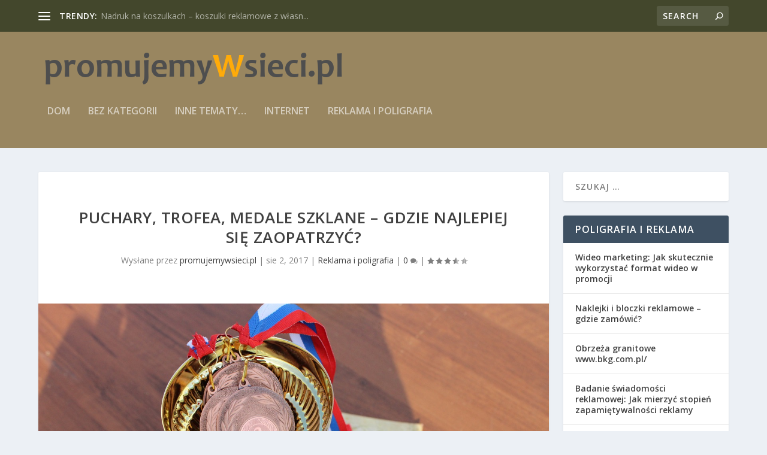

--- FILE ---
content_type: text/html; charset=UTF-8
request_url: https://promujemywsieci.pl/puchary-trofea-medale-szklane-najlepiej-sie-zaopatrzyc/
body_size: 25539
content:
<!DOCTYPE html>
<!--[if IE 6]>
<html id="ie6" lang="pl-PL">
<![endif]-->
<!--[if IE 7]>
<html id="ie7" lang="pl-PL">
<![endif]-->
<!--[if IE 8]>
<html id="ie8" lang="pl-PL">
<![endif]-->
<!--[if !(IE 6) | !(IE 7) | !(IE 8)  ]><!-->
<html lang="pl-PL">
<!--<![endif]-->
<head>
	<meta charset="UTF-8" />
			
	<meta http-equiv="X-UA-Compatible" content="IE=edge">
	<link rel="pingback" href="https://promujemywsieci.pl/xmlrpc.php" />

		<!--[if lt IE 9]>
	<script src="https://promujemywsieci.pl/wp-content/themes/Extra/scripts/ext/html5.js" type="text/javascript"></script>
	<![endif]-->

	<script type="text/javascript">
		document.documentElement.className = 'js';
	</script>

	<link rel="preconnect" href="https://fonts.gstatic.com" crossorigin /><meta name='robots' content='index, follow, max-image-preview:large, max-snippet:-1, max-video-preview:-1' />
<script type="text/javascript">
			let jqueryParams=[],jQuery=function(r){return jqueryParams=[...jqueryParams,r],jQuery},$=function(r){return jqueryParams=[...jqueryParams,r],$};window.jQuery=jQuery,window.$=jQuery;let customHeadScripts=!1;jQuery.fn=jQuery.prototype={},$.fn=jQuery.prototype={},jQuery.noConflict=function(r){if(window.jQuery)return jQuery=window.jQuery,$=window.jQuery,customHeadScripts=!0,jQuery.noConflict},jQuery.ready=function(r){jqueryParams=[...jqueryParams,r]},$.ready=function(r){jqueryParams=[...jqueryParams,r]},jQuery.load=function(r){jqueryParams=[...jqueryParams,r]},$.load=function(r){jqueryParams=[...jqueryParams,r]},jQuery.fn.ready=function(r){jqueryParams=[...jqueryParams,r]},$.fn.ready=function(r){jqueryParams=[...jqueryParams,r]};</script>
	<!-- This site is optimized with the Yoast SEO plugin v26.8 - https://yoast.com/product/yoast-seo-wordpress/ -->
	<title>Puchary, trofea, medale szklane - gdzie najlepiej się zaopatrzyć? - promocja w sieci</title>
	<link rel="canonical" href="https://promujemywsieci.pl/puchary-trofea-medale-szklane-najlepiej-sie-zaopatrzyc/" />
	<meta property="og:locale" content="pl_PL" />
	<meta property="og:type" content="article" />
	<meta property="og:title" content="Puchary, trofea, medale szklane - gdzie najlepiej się zaopatrzyć? - promocja w sieci" />
	<meta property="og:description" content="Firmy poligraficzne nie ograniczają się obecnie jedynie do wydruku papierowych materiałów promocyjnych &#8211; ich oferta jest o wiele szersza i planując działania marketingowe w swoim przedsiębiorstwie warto wziąć pod uwagę wszelkie dostępne na rynku rozwiązania, tak aby jak stworzony plan promocyjny był jak najbardziej optymalny i wydajny, oczywiście przy zachowaniu odpowiedniego zwrotu z poniesionych inwestycji. [&hellip;]" />
	<meta property="og:url" content="https://promujemywsieci.pl/puchary-trofea-medale-szklane-najlepiej-sie-zaopatrzyc/" />
	<meta property="og:site_name" content="promocja w sieci" />
	<meta property="article:published_time" content="2017-08-02T18:49:43+00:00" />
	<meta property="article:modified_time" content="2023-08-10T10:04:01+00:00" />
	<meta property="og:image" content="https://promujemywsieci.pl/wp-content/uploads/2017/09/puchar_medal_1504378218.jpg" />
	<meta property="og:image:width" content="1280" />
	<meta property="og:image:height" content="853" />
	<meta property="og:image:type" content="image/jpeg" />
	<meta name="author" content="promujemywsieci.pl" />
	<meta name="twitter:card" content="summary_large_image" />
	<script type="application/ld+json" class="yoast-schema-graph">{"@context":"https://schema.org","@graph":[{"@type":"Article","@id":"https://promujemywsieci.pl/puchary-trofea-medale-szklane-najlepiej-sie-zaopatrzyc/#article","isPartOf":{"@id":"https://promujemywsieci.pl/puchary-trofea-medale-szklane-najlepiej-sie-zaopatrzyc/"},"author":{"name":"promujemywsieci.pl","@id":"https://promujemywsieci.pl/#/schema/person/a49b10b0bd36c1fa594a62abb680dee4"},"headline":"Puchary, trofea, medale szklane &#8211; gdzie najlepiej się zaopatrzyć?","datePublished":"2017-08-02T18:49:43+00:00","dateModified":"2023-08-10T10:04:01+00:00","mainEntityOfPage":{"@id":"https://promujemywsieci.pl/puchary-trofea-medale-szklane-najlepiej-sie-zaopatrzyc/"},"wordCount":192,"image":{"@id":"https://promujemywsieci.pl/puchary-trofea-medale-szklane-najlepiej-sie-zaopatrzyc/#primaryimage"},"thumbnailUrl":"https://promujemywsieci.pl/wp-content/uploads/2017/09/puchar_medal_1504378218.jpg","keywords":["agencja reklamy lublin","bloczki reklamowe","breloki akrylowe","druk na folii samoprzylepnej","druk na odzieży","druki samokopiujące","grawerowane tabliczki","grawerowanie tabliczek warszawa","koperty z logo firmy","koszulki reklamowe z nadrukiem","Medale szklane","nadruki na kopertach","notesy z nadrukiem cena","puchary trofea","reklamówki foliowe z nadrukiem","smycze z nadrukiem","t shirty reklamowe z nadrukiem","tabliczka adresowa","tabliczki na drzwi na zamówienie","tanie gadżety reklamowe","trofea szklane"],"articleSection":["Reklama i poligrafia"],"inLanguage":"pl-PL"},{"@type":"WebPage","@id":"https://promujemywsieci.pl/puchary-trofea-medale-szklane-najlepiej-sie-zaopatrzyc/","url":"https://promujemywsieci.pl/puchary-trofea-medale-szklane-najlepiej-sie-zaopatrzyc/","name":"Puchary, trofea, medale szklane - gdzie najlepiej się zaopatrzyć? - promocja w sieci","isPartOf":{"@id":"https://promujemywsieci.pl/#website"},"primaryImageOfPage":{"@id":"https://promujemywsieci.pl/puchary-trofea-medale-szklane-najlepiej-sie-zaopatrzyc/#primaryimage"},"image":{"@id":"https://promujemywsieci.pl/puchary-trofea-medale-szklane-najlepiej-sie-zaopatrzyc/#primaryimage"},"thumbnailUrl":"https://promujemywsieci.pl/wp-content/uploads/2017/09/puchar_medal_1504378218.jpg","datePublished":"2017-08-02T18:49:43+00:00","dateModified":"2023-08-10T10:04:01+00:00","author":{"@id":"https://promujemywsieci.pl/#/schema/person/a49b10b0bd36c1fa594a62abb680dee4"},"breadcrumb":{"@id":"https://promujemywsieci.pl/puchary-trofea-medale-szklane-najlepiej-sie-zaopatrzyc/#breadcrumb"},"inLanguage":"pl-PL","potentialAction":[{"@type":"ReadAction","target":["https://promujemywsieci.pl/puchary-trofea-medale-szklane-najlepiej-sie-zaopatrzyc/"]}]},{"@type":"ImageObject","inLanguage":"pl-PL","@id":"https://promujemywsieci.pl/puchary-trofea-medale-szklane-najlepiej-sie-zaopatrzyc/#primaryimage","url":"https://promujemywsieci.pl/wp-content/uploads/2017/09/puchar_medal_1504378218.jpg","contentUrl":"https://promujemywsieci.pl/wp-content/uploads/2017/09/puchar_medal_1504378218.jpg","width":1280,"height":853,"caption":"alex1983 / Pixabay"},{"@type":"BreadcrumbList","@id":"https://promujemywsieci.pl/puchary-trofea-medale-szklane-najlepiej-sie-zaopatrzyc/#breadcrumb","itemListElement":[{"@type":"ListItem","position":1,"name":"Strona główna","item":"https://promujemywsieci.pl/"},{"@type":"ListItem","position":2,"name":"Puchary, trofea, medale szklane &#8211; gdzie najlepiej się zaopatrzyć?"}]},{"@type":"WebSite","@id":"https://promujemywsieci.pl/#website","url":"https://promujemywsieci.pl/","name":"promocja w sieci","description":"reklama w sieci","potentialAction":[{"@type":"SearchAction","target":{"@type":"EntryPoint","urlTemplate":"https://promujemywsieci.pl/?s={search_term_string}"},"query-input":{"@type":"PropertyValueSpecification","valueRequired":true,"valueName":"search_term_string"}}],"inLanguage":"pl-PL"},{"@type":"Person","@id":"https://promujemywsieci.pl/#/schema/person/a49b10b0bd36c1fa594a62abb680dee4","name":"promujemywsieci.pl","image":{"@type":"ImageObject","inLanguage":"pl-PL","@id":"https://promujemywsieci.pl/#/schema/person/image/","url":"https://secure.gravatar.com/avatar/bfd83fde509db3de9c690690b87690711d492ee9717552382212a506974c8308?s=96&d=mm&r=g","contentUrl":"https://secure.gravatar.com/avatar/bfd83fde509db3de9c690690b87690711d492ee9717552382212a506974c8308?s=96&d=mm&r=g","caption":"promujemywsieci.pl"},"url":"https://promujemywsieci.pl/author/promujemywsieci-pl/"}]}</script>
	<!-- / Yoast SEO plugin. -->


<link rel='dns-prefetch' href='//fonts.googleapis.com' />
<link rel="alternate" type="application/rss+xml" title="promocja w sieci &raquo; Kanał z wpisami" href="https://promujemywsieci.pl/feed/" />
<link rel="alternate" type="application/rss+xml" title="promocja w sieci &raquo; Kanał z komentarzami" href="https://promujemywsieci.pl/comments/feed/" />
<link rel="alternate" type="application/rss+xml" title="promocja w sieci &raquo; Puchary, trofea, medale szklane &#8211; gdzie najlepiej się zaopatrzyć? Kanał z komentarzami" href="https://promujemywsieci.pl/puchary-trofea-medale-szklane-najlepiej-sie-zaopatrzyc/feed/" />
<link rel="alternate" title="oEmbed (JSON)" type="application/json+oembed" href="https://promujemywsieci.pl/wp-json/oembed/1.0/embed?url=https%3A%2F%2Fpromujemywsieci.pl%2Fpuchary-trofea-medale-szklane-najlepiej-sie-zaopatrzyc%2F" />
<link rel="alternate" title="oEmbed (XML)" type="text/xml+oembed" href="https://promujemywsieci.pl/wp-json/oembed/1.0/embed?url=https%3A%2F%2Fpromujemywsieci.pl%2Fpuchary-trofea-medale-szklane-najlepiej-sie-zaopatrzyc%2F&#038;format=xml" />
<meta content="Extra Child Theme v.1.0.0" name="generator"/><style id='wp-img-auto-sizes-contain-inline-css' type='text/css'>
img:is([sizes=auto i],[sizes^="auto," i]){contain-intrinsic-size:3000px 1500px}
/*# sourceURL=wp-img-auto-sizes-contain-inline-css */
</style>
<style id='wp-block-library-inline-css' type='text/css'>
:root{--wp-block-synced-color:#7a00df;--wp-block-synced-color--rgb:122,0,223;--wp-bound-block-color:var(--wp-block-synced-color);--wp-editor-canvas-background:#ddd;--wp-admin-theme-color:#007cba;--wp-admin-theme-color--rgb:0,124,186;--wp-admin-theme-color-darker-10:#006ba1;--wp-admin-theme-color-darker-10--rgb:0,107,160.5;--wp-admin-theme-color-darker-20:#005a87;--wp-admin-theme-color-darker-20--rgb:0,90,135;--wp-admin-border-width-focus:2px}@media (min-resolution:192dpi){:root{--wp-admin-border-width-focus:1.5px}}.wp-element-button{cursor:pointer}:root .has-very-light-gray-background-color{background-color:#eee}:root .has-very-dark-gray-background-color{background-color:#313131}:root .has-very-light-gray-color{color:#eee}:root .has-very-dark-gray-color{color:#313131}:root .has-vivid-green-cyan-to-vivid-cyan-blue-gradient-background{background:linear-gradient(135deg,#00d084,#0693e3)}:root .has-purple-crush-gradient-background{background:linear-gradient(135deg,#34e2e4,#4721fb 50%,#ab1dfe)}:root .has-hazy-dawn-gradient-background{background:linear-gradient(135deg,#faaca8,#dad0ec)}:root .has-subdued-olive-gradient-background{background:linear-gradient(135deg,#fafae1,#67a671)}:root .has-atomic-cream-gradient-background{background:linear-gradient(135deg,#fdd79a,#004a59)}:root .has-nightshade-gradient-background{background:linear-gradient(135deg,#330968,#31cdcf)}:root .has-midnight-gradient-background{background:linear-gradient(135deg,#020381,#2874fc)}:root{--wp--preset--font-size--normal:16px;--wp--preset--font-size--huge:42px}.has-regular-font-size{font-size:1em}.has-larger-font-size{font-size:2.625em}.has-normal-font-size{font-size:var(--wp--preset--font-size--normal)}.has-huge-font-size{font-size:var(--wp--preset--font-size--huge)}.has-text-align-center{text-align:center}.has-text-align-left{text-align:left}.has-text-align-right{text-align:right}.has-fit-text{white-space:nowrap!important}#end-resizable-editor-section{display:none}.aligncenter{clear:both}.items-justified-left{justify-content:flex-start}.items-justified-center{justify-content:center}.items-justified-right{justify-content:flex-end}.items-justified-space-between{justify-content:space-between}.screen-reader-text{border:0;clip-path:inset(50%);height:1px;margin:-1px;overflow:hidden;padding:0;position:absolute;width:1px;word-wrap:normal!important}.screen-reader-text:focus{background-color:#ddd;clip-path:none;color:#444;display:block;font-size:1em;height:auto;left:5px;line-height:normal;padding:15px 23px 14px;text-decoration:none;top:5px;width:auto;z-index:100000}html :where(.has-border-color){border-style:solid}html :where([style*=border-top-color]){border-top-style:solid}html :where([style*=border-right-color]){border-right-style:solid}html :where([style*=border-bottom-color]){border-bottom-style:solid}html :where([style*=border-left-color]){border-left-style:solid}html :where([style*=border-width]){border-style:solid}html :where([style*=border-top-width]){border-top-style:solid}html :where([style*=border-right-width]){border-right-style:solid}html :where([style*=border-bottom-width]){border-bottom-style:solid}html :where([style*=border-left-width]){border-left-style:solid}html :where(img[class*=wp-image-]){height:auto;max-width:100%}:where(figure){margin:0 0 1em}html :where(.is-position-sticky){--wp-admin--admin-bar--position-offset:var(--wp-admin--admin-bar--height,0px)}@media screen and (max-width:600px){html :where(.is-position-sticky){--wp-admin--admin-bar--position-offset:0px}}

/*# sourceURL=wp-block-library-inline-css */
</style><style id='global-styles-inline-css' type='text/css'>
:root{--wp--preset--aspect-ratio--square: 1;--wp--preset--aspect-ratio--4-3: 4/3;--wp--preset--aspect-ratio--3-4: 3/4;--wp--preset--aspect-ratio--3-2: 3/2;--wp--preset--aspect-ratio--2-3: 2/3;--wp--preset--aspect-ratio--16-9: 16/9;--wp--preset--aspect-ratio--9-16: 9/16;--wp--preset--color--black: #000000;--wp--preset--color--cyan-bluish-gray: #abb8c3;--wp--preset--color--white: #ffffff;--wp--preset--color--pale-pink: #f78da7;--wp--preset--color--vivid-red: #cf2e2e;--wp--preset--color--luminous-vivid-orange: #ff6900;--wp--preset--color--luminous-vivid-amber: #fcb900;--wp--preset--color--light-green-cyan: #7bdcb5;--wp--preset--color--vivid-green-cyan: #00d084;--wp--preset--color--pale-cyan-blue: #8ed1fc;--wp--preset--color--vivid-cyan-blue: #0693e3;--wp--preset--color--vivid-purple: #9b51e0;--wp--preset--gradient--vivid-cyan-blue-to-vivid-purple: linear-gradient(135deg,rgb(6,147,227) 0%,rgb(155,81,224) 100%);--wp--preset--gradient--light-green-cyan-to-vivid-green-cyan: linear-gradient(135deg,rgb(122,220,180) 0%,rgb(0,208,130) 100%);--wp--preset--gradient--luminous-vivid-amber-to-luminous-vivid-orange: linear-gradient(135deg,rgb(252,185,0) 0%,rgb(255,105,0) 100%);--wp--preset--gradient--luminous-vivid-orange-to-vivid-red: linear-gradient(135deg,rgb(255,105,0) 0%,rgb(207,46,46) 100%);--wp--preset--gradient--very-light-gray-to-cyan-bluish-gray: linear-gradient(135deg,rgb(238,238,238) 0%,rgb(169,184,195) 100%);--wp--preset--gradient--cool-to-warm-spectrum: linear-gradient(135deg,rgb(74,234,220) 0%,rgb(151,120,209) 20%,rgb(207,42,186) 40%,rgb(238,44,130) 60%,rgb(251,105,98) 80%,rgb(254,248,76) 100%);--wp--preset--gradient--blush-light-purple: linear-gradient(135deg,rgb(255,206,236) 0%,rgb(152,150,240) 100%);--wp--preset--gradient--blush-bordeaux: linear-gradient(135deg,rgb(254,205,165) 0%,rgb(254,45,45) 50%,rgb(107,0,62) 100%);--wp--preset--gradient--luminous-dusk: linear-gradient(135deg,rgb(255,203,112) 0%,rgb(199,81,192) 50%,rgb(65,88,208) 100%);--wp--preset--gradient--pale-ocean: linear-gradient(135deg,rgb(255,245,203) 0%,rgb(182,227,212) 50%,rgb(51,167,181) 100%);--wp--preset--gradient--electric-grass: linear-gradient(135deg,rgb(202,248,128) 0%,rgb(113,206,126) 100%);--wp--preset--gradient--midnight: linear-gradient(135deg,rgb(2,3,129) 0%,rgb(40,116,252) 100%);--wp--preset--font-size--small: 13px;--wp--preset--font-size--medium: 20px;--wp--preset--font-size--large: 36px;--wp--preset--font-size--x-large: 42px;--wp--preset--spacing--20: 0.44rem;--wp--preset--spacing--30: 0.67rem;--wp--preset--spacing--40: 1rem;--wp--preset--spacing--50: 1.5rem;--wp--preset--spacing--60: 2.25rem;--wp--preset--spacing--70: 3.38rem;--wp--preset--spacing--80: 5.06rem;--wp--preset--shadow--natural: 6px 6px 9px rgba(0, 0, 0, 0.2);--wp--preset--shadow--deep: 12px 12px 50px rgba(0, 0, 0, 0.4);--wp--preset--shadow--sharp: 6px 6px 0px rgba(0, 0, 0, 0.2);--wp--preset--shadow--outlined: 6px 6px 0px -3px rgb(255, 255, 255), 6px 6px rgb(0, 0, 0);--wp--preset--shadow--crisp: 6px 6px 0px rgb(0, 0, 0);}:root { --wp--style--global--content-size: 856px;--wp--style--global--wide-size: 1280px; }:where(body) { margin: 0; }.wp-site-blocks > .alignleft { float: left; margin-right: 2em; }.wp-site-blocks > .alignright { float: right; margin-left: 2em; }.wp-site-blocks > .aligncenter { justify-content: center; margin-left: auto; margin-right: auto; }:where(.is-layout-flex){gap: 0.5em;}:where(.is-layout-grid){gap: 0.5em;}.is-layout-flow > .alignleft{float: left;margin-inline-start: 0;margin-inline-end: 2em;}.is-layout-flow > .alignright{float: right;margin-inline-start: 2em;margin-inline-end: 0;}.is-layout-flow > .aligncenter{margin-left: auto !important;margin-right: auto !important;}.is-layout-constrained > .alignleft{float: left;margin-inline-start: 0;margin-inline-end: 2em;}.is-layout-constrained > .alignright{float: right;margin-inline-start: 2em;margin-inline-end: 0;}.is-layout-constrained > .aligncenter{margin-left: auto !important;margin-right: auto !important;}.is-layout-constrained > :where(:not(.alignleft):not(.alignright):not(.alignfull)){max-width: var(--wp--style--global--content-size);margin-left: auto !important;margin-right: auto !important;}.is-layout-constrained > .alignwide{max-width: var(--wp--style--global--wide-size);}body .is-layout-flex{display: flex;}.is-layout-flex{flex-wrap: wrap;align-items: center;}.is-layout-flex > :is(*, div){margin: 0;}body .is-layout-grid{display: grid;}.is-layout-grid > :is(*, div){margin: 0;}body{padding-top: 0px;padding-right: 0px;padding-bottom: 0px;padding-left: 0px;}a:where(:not(.wp-element-button)){text-decoration: underline;}:root :where(.wp-element-button, .wp-block-button__link){background-color: #32373c;border-width: 0;color: #fff;font-family: inherit;font-size: inherit;font-style: inherit;font-weight: inherit;letter-spacing: inherit;line-height: inherit;padding-top: calc(0.667em + 2px);padding-right: calc(1.333em + 2px);padding-bottom: calc(0.667em + 2px);padding-left: calc(1.333em + 2px);text-decoration: none;text-transform: inherit;}.has-black-color{color: var(--wp--preset--color--black) !important;}.has-cyan-bluish-gray-color{color: var(--wp--preset--color--cyan-bluish-gray) !important;}.has-white-color{color: var(--wp--preset--color--white) !important;}.has-pale-pink-color{color: var(--wp--preset--color--pale-pink) !important;}.has-vivid-red-color{color: var(--wp--preset--color--vivid-red) !important;}.has-luminous-vivid-orange-color{color: var(--wp--preset--color--luminous-vivid-orange) !important;}.has-luminous-vivid-amber-color{color: var(--wp--preset--color--luminous-vivid-amber) !important;}.has-light-green-cyan-color{color: var(--wp--preset--color--light-green-cyan) !important;}.has-vivid-green-cyan-color{color: var(--wp--preset--color--vivid-green-cyan) !important;}.has-pale-cyan-blue-color{color: var(--wp--preset--color--pale-cyan-blue) !important;}.has-vivid-cyan-blue-color{color: var(--wp--preset--color--vivid-cyan-blue) !important;}.has-vivid-purple-color{color: var(--wp--preset--color--vivid-purple) !important;}.has-black-background-color{background-color: var(--wp--preset--color--black) !important;}.has-cyan-bluish-gray-background-color{background-color: var(--wp--preset--color--cyan-bluish-gray) !important;}.has-white-background-color{background-color: var(--wp--preset--color--white) !important;}.has-pale-pink-background-color{background-color: var(--wp--preset--color--pale-pink) !important;}.has-vivid-red-background-color{background-color: var(--wp--preset--color--vivid-red) !important;}.has-luminous-vivid-orange-background-color{background-color: var(--wp--preset--color--luminous-vivid-orange) !important;}.has-luminous-vivid-amber-background-color{background-color: var(--wp--preset--color--luminous-vivid-amber) !important;}.has-light-green-cyan-background-color{background-color: var(--wp--preset--color--light-green-cyan) !important;}.has-vivid-green-cyan-background-color{background-color: var(--wp--preset--color--vivid-green-cyan) !important;}.has-pale-cyan-blue-background-color{background-color: var(--wp--preset--color--pale-cyan-blue) !important;}.has-vivid-cyan-blue-background-color{background-color: var(--wp--preset--color--vivid-cyan-blue) !important;}.has-vivid-purple-background-color{background-color: var(--wp--preset--color--vivid-purple) !important;}.has-black-border-color{border-color: var(--wp--preset--color--black) !important;}.has-cyan-bluish-gray-border-color{border-color: var(--wp--preset--color--cyan-bluish-gray) !important;}.has-white-border-color{border-color: var(--wp--preset--color--white) !important;}.has-pale-pink-border-color{border-color: var(--wp--preset--color--pale-pink) !important;}.has-vivid-red-border-color{border-color: var(--wp--preset--color--vivid-red) !important;}.has-luminous-vivid-orange-border-color{border-color: var(--wp--preset--color--luminous-vivid-orange) !important;}.has-luminous-vivid-amber-border-color{border-color: var(--wp--preset--color--luminous-vivid-amber) !important;}.has-light-green-cyan-border-color{border-color: var(--wp--preset--color--light-green-cyan) !important;}.has-vivid-green-cyan-border-color{border-color: var(--wp--preset--color--vivid-green-cyan) !important;}.has-pale-cyan-blue-border-color{border-color: var(--wp--preset--color--pale-cyan-blue) !important;}.has-vivid-cyan-blue-border-color{border-color: var(--wp--preset--color--vivid-cyan-blue) !important;}.has-vivid-purple-border-color{border-color: var(--wp--preset--color--vivid-purple) !important;}.has-vivid-cyan-blue-to-vivid-purple-gradient-background{background: var(--wp--preset--gradient--vivid-cyan-blue-to-vivid-purple) !important;}.has-light-green-cyan-to-vivid-green-cyan-gradient-background{background: var(--wp--preset--gradient--light-green-cyan-to-vivid-green-cyan) !important;}.has-luminous-vivid-amber-to-luminous-vivid-orange-gradient-background{background: var(--wp--preset--gradient--luminous-vivid-amber-to-luminous-vivid-orange) !important;}.has-luminous-vivid-orange-to-vivid-red-gradient-background{background: var(--wp--preset--gradient--luminous-vivid-orange-to-vivid-red) !important;}.has-very-light-gray-to-cyan-bluish-gray-gradient-background{background: var(--wp--preset--gradient--very-light-gray-to-cyan-bluish-gray) !important;}.has-cool-to-warm-spectrum-gradient-background{background: var(--wp--preset--gradient--cool-to-warm-spectrum) !important;}.has-blush-light-purple-gradient-background{background: var(--wp--preset--gradient--blush-light-purple) !important;}.has-blush-bordeaux-gradient-background{background: var(--wp--preset--gradient--blush-bordeaux) !important;}.has-luminous-dusk-gradient-background{background: var(--wp--preset--gradient--luminous-dusk) !important;}.has-pale-ocean-gradient-background{background: var(--wp--preset--gradient--pale-ocean) !important;}.has-electric-grass-gradient-background{background: var(--wp--preset--gradient--electric-grass) !important;}.has-midnight-gradient-background{background: var(--wp--preset--gradient--midnight) !important;}.has-small-font-size{font-size: var(--wp--preset--font-size--small) !important;}.has-medium-font-size{font-size: var(--wp--preset--font-size--medium) !important;}.has-large-font-size{font-size: var(--wp--preset--font-size--large) !important;}.has-x-large-font-size{font-size: var(--wp--preset--font-size--x-large) !important;}
/*# sourceURL=global-styles-inline-css */
</style>

<style id='age-gate-custom-inline-css' type='text/css'>
:root{--ag-background-image-position: center center;--ag-background-image-opacity: 1;--ag-form-background: rgba(255,255,255,1);--ag-text-color: #000000;--ag-blur: 5px;}
/*# sourceURL=age-gate-custom-inline-css */
</style>
<link rel='stylesheet' id='age-gate-css' href='https://promujemywsieci.pl/wp-content/plugins/age-gate/dist/main.css?ver=3.7.2' type='text/css' media='all' />
<style id='age-gate-options-inline-css' type='text/css'>
:root{--ag-background-image-position: center center;--ag-background-image-opacity: 1;--ag-form-background: rgba(255,255,255,1);--ag-text-color: #000000;--ag-blur: 5px;}
/*# sourceURL=age-gate-options-inline-css */
</style>
<link rel='stylesheet' id='extra-fonts-css' href='https://fonts.googleapis.com/css?family=Open+Sans:300italic,400italic,600italic,700italic,800italic,400,300,600,700,800&#038;subset=latin,latin-ext' type='text/css' media='all' />
<link rel='stylesheet' id='extra-style-parent-css' href='https://promujemywsieci.pl/wp-content/themes/Extra/style.min.css?ver=4.22.2' type='text/css' media='all' />
<style id='extra-dynamic-critical-inline-css' type='text/css'>
@font-face{font-family:ETmodules;font-display:block;src:url(//promujemywsieci.pl/wp-content/themes/Extra/core/admin/fonts/modules/all/modules.eot);src:url(//promujemywsieci.pl/wp-content/themes/Extra/core/admin/fonts/modules/all/modules.eot?#iefix) format("embedded-opentype"),url(//promujemywsieci.pl/wp-content/themes/Extra/core/admin/fonts/modules/all/modules.woff) format("woff"),url(//promujemywsieci.pl/wp-content/themes/Extra/core/admin/fonts/modules/all/modules.ttf) format("truetype"),url(//promujemywsieci.pl/wp-content/themes/Extra/core/admin/fonts/modules/all/modules.svg#ETmodules) format("svg");font-weight:400;font-style:normal}
.et_audio_content,.et_link_content,.et_quote_content{background-color:#2ea3f2}.et_pb_post .et-pb-controllers a{margin-bottom:10px}.format-gallery .et-pb-controllers{bottom:0}.et_pb_blog_grid .et_audio_content{margin-bottom:19px}.et_pb_row .et_pb_blog_grid .et_pb_post .et_pb_slide{min-height:180px}.et_audio_content .wp-block-audio{margin:0;padding:0}.et_audio_content h2{line-height:44px}.et_pb_column_1_2 .et_audio_content h2,.et_pb_column_1_3 .et_audio_content h2,.et_pb_column_1_4 .et_audio_content h2,.et_pb_column_1_5 .et_audio_content h2,.et_pb_column_1_6 .et_audio_content h2,.et_pb_column_2_5 .et_audio_content h2,.et_pb_column_3_5 .et_audio_content h2,.et_pb_column_3_8 .et_audio_content h2{margin-bottom:9px;margin-top:0}.et_pb_column_1_2 .et_audio_content,.et_pb_column_3_5 .et_audio_content{padding:35px 40px}.et_pb_column_1_2 .et_audio_content h2,.et_pb_column_3_5 .et_audio_content h2{line-height:32px}.et_pb_column_1_3 .et_audio_content,.et_pb_column_1_4 .et_audio_content,.et_pb_column_1_5 .et_audio_content,.et_pb_column_1_6 .et_audio_content,.et_pb_column_2_5 .et_audio_content,.et_pb_column_3_8 .et_audio_content{padding:35px 20px}.et_pb_column_1_3 .et_audio_content h2,.et_pb_column_1_4 .et_audio_content h2,.et_pb_column_1_5 .et_audio_content h2,.et_pb_column_1_6 .et_audio_content h2,.et_pb_column_2_5 .et_audio_content h2,.et_pb_column_3_8 .et_audio_content h2{font-size:18px;line-height:26px}article.et_pb_has_overlay .et_pb_blog_image_container{position:relative}.et_pb_post>.et_main_video_container{position:relative;margin-bottom:30px}.et_pb_post .et_pb_video_overlay .et_pb_video_play{color:#fff}.et_pb_post .et_pb_video_overlay_hover:hover{background:rgba(0,0,0,.6)}.et_audio_content,.et_link_content,.et_quote_content{text-align:center;word-wrap:break-word;position:relative;padding:50px 60px}.et_audio_content h2,.et_link_content a.et_link_main_url,.et_link_content h2,.et_quote_content blockquote cite,.et_quote_content blockquote p{color:#fff!important}.et_quote_main_link{position:absolute;text-indent:-9999px;width:100%;height:100%;display:block;top:0;left:0}.et_quote_content blockquote{padding:0;margin:0;border:none}.et_audio_content h2,.et_link_content h2,.et_quote_content blockquote p{margin-top:0}.et_audio_content h2{margin-bottom:20px}.et_audio_content h2,.et_link_content h2,.et_quote_content blockquote p{line-height:44px}.et_link_content a.et_link_main_url,.et_quote_content blockquote cite{font-size:18px;font-weight:200}.et_quote_content blockquote cite{font-style:normal}.et_pb_column_2_3 .et_quote_content{padding:50px 42px 45px}.et_pb_column_2_3 .et_audio_content,.et_pb_column_2_3 .et_link_content{padding:40px 40px 45px}.et_pb_column_1_2 .et_audio_content,.et_pb_column_1_2 .et_link_content,.et_pb_column_1_2 .et_quote_content,.et_pb_column_3_5 .et_audio_content,.et_pb_column_3_5 .et_link_content,.et_pb_column_3_5 .et_quote_content{padding:35px 40px}.et_pb_column_1_2 .et_quote_content blockquote p,.et_pb_column_3_5 .et_quote_content blockquote p{font-size:26px;line-height:32px}.et_pb_column_1_2 .et_audio_content h2,.et_pb_column_1_2 .et_link_content h2,.et_pb_column_3_5 .et_audio_content h2,.et_pb_column_3_5 .et_link_content h2{line-height:32px}.et_pb_column_1_2 .et_link_content a.et_link_main_url,.et_pb_column_1_2 .et_quote_content blockquote cite,.et_pb_column_3_5 .et_link_content a.et_link_main_url,.et_pb_column_3_5 .et_quote_content blockquote cite{font-size:14px}.et_pb_column_1_3 .et_quote_content,.et_pb_column_1_4 .et_quote_content,.et_pb_column_1_5 .et_quote_content,.et_pb_column_1_6 .et_quote_content,.et_pb_column_2_5 .et_quote_content,.et_pb_column_3_8 .et_quote_content{padding:35px 30px 32px}.et_pb_column_1_3 .et_audio_content,.et_pb_column_1_3 .et_link_content,.et_pb_column_1_4 .et_audio_content,.et_pb_column_1_4 .et_link_content,.et_pb_column_1_5 .et_audio_content,.et_pb_column_1_5 .et_link_content,.et_pb_column_1_6 .et_audio_content,.et_pb_column_1_6 .et_link_content,.et_pb_column_2_5 .et_audio_content,.et_pb_column_2_5 .et_link_content,.et_pb_column_3_8 .et_audio_content,.et_pb_column_3_8 .et_link_content{padding:35px 20px}.et_pb_column_1_3 .et_audio_content h2,.et_pb_column_1_3 .et_link_content h2,.et_pb_column_1_3 .et_quote_content blockquote p,.et_pb_column_1_4 .et_audio_content h2,.et_pb_column_1_4 .et_link_content h2,.et_pb_column_1_4 .et_quote_content blockquote p,.et_pb_column_1_5 .et_audio_content h2,.et_pb_column_1_5 .et_link_content h2,.et_pb_column_1_5 .et_quote_content blockquote p,.et_pb_column_1_6 .et_audio_content h2,.et_pb_column_1_6 .et_link_content h2,.et_pb_column_1_6 .et_quote_content blockquote p,.et_pb_column_2_5 .et_audio_content h2,.et_pb_column_2_5 .et_link_content h2,.et_pb_column_2_5 .et_quote_content blockquote p,.et_pb_column_3_8 .et_audio_content h2,.et_pb_column_3_8 .et_link_content h2,.et_pb_column_3_8 .et_quote_content blockquote p{font-size:18px;line-height:26px}.et_pb_column_1_3 .et_link_content a.et_link_main_url,.et_pb_column_1_3 .et_quote_content blockquote cite,.et_pb_column_1_4 .et_link_content a.et_link_main_url,.et_pb_column_1_4 .et_quote_content blockquote cite,.et_pb_column_1_5 .et_link_content a.et_link_main_url,.et_pb_column_1_5 .et_quote_content blockquote cite,.et_pb_column_1_6 .et_link_content a.et_link_main_url,.et_pb_column_1_6 .et_quote_content blockquote cite,.et_pb_column_2_5 .et_link_content a.et_link_main_url,.et_pb_column_2_5 .et_quote_content blockquote cite,.et_pb_column_3_8 .et_link_content a.et_link_main_url,.et_pb_column_3_8 .et_quote_content blockquote cite{font-size:14px}.et_pb_post .et_pb_gallery_post_type .et_pb_slide{min-height:500px;background-size:cover!important;background-position:top}.format-gallery .et_pb_slider.gallery-not-found .et_pb_slide{box-shadow:inset 0 0 10px rgba(0,0,0,.1)}.format-gallery .et_pb_slider:hover .et-pb-arrow-prev{left:0}.format-gallery .et_pb_slider:hover .et-pb-arrow-next{right:0}.et_pb_post>.et_pb_slider{margin-bottom:30px}.et_pb_column_3_4 .et_pb_post .et_pb_slide{min-height:442px}.et_pb_column_2_3 .et_pb_post .et_pb_slide{min-height:390px}.et_pb_column_1_2 .et_pb_post .et_pb_slide,.et_pb_column_3_5 .et_pb_post .et_pb_slide{min-height:284px}.et_pb_column_1_3 .et_pb_post .et_pb_slide,.et_pb_column_2_5 .et_pb_post .et_pb_slide,.et_pb_column_3_8 .et_pb_post .et_pb_slide{min-height:180px}.et_pb_column_1_4 .et_pb_post .et_pb_slide,.et_pb_column_1_5 .et_pb_post .et_pb_slide,.et_pb_column_1_6 .et_pb_post .et_pb_slide{min-height:125px}.et_pb_portfolio.et_pb_section_parallax .pagination,.et_pb_portfolio.et_pb_section_video .pagination,.et_pb_portfolio_grid.et_pb_section_parallax .pagination,.et_pb_portfolio_grid.et_pb_section_video .pagination{position:relative}.et_pb_bg_layout_light .et_pb_post .post-meta,.et_pb_bg_layout_light .et_pb_post .post-meta a,.et_pb_bg_layout_light .et_pb_post p{color:#666}.et_pb_bg_layout_dark .et_pb_post .post-meta,.et_pb_bg_layout_dark .et_pb_post .post-meta a,.et_pb_bg_layout_dark .et_pb_post p{color:inherit}.et_pb_text_color_dark .et_audio_content h2,.et_pb_text_color_dark .et_link_content a.et_link_main_url,.et_pb_text_color_dark .et_link_content h2,.et_pb_text_color_dark .et_quote_content blockquote cite,.et_pb_text_color_dark .et_quote_content blockquote p{color:#666!important}.et_pb_text_color_dark.et_audio_content h2,.et_pb_text_color_dark.et_link_content a.et_link_main_url,.et_pb_text_color_dark.et_link_content h2,.et_pb_text_color_dark.et_quote_content blockquote cite,.et_pb_text_color_dark.et_quote_content blockquote p{color:#bbb!important}.et_pb_text_color_dark.et_audio_content,.et_pb_text_color_dark.et_link_content,.et_pb_text_color_dark.et_quote_content{background-color:#e8e8e8}@media (min-width:981px) and (max-width:1100px){.et_quote_content{padding:50px 70px 45px}.et_pb_column_2_3 .et_quote_content{padding:50px 50px 45px}.et_pb_column_1_2 .et_quote_content,.et_pb_column_3_5 .et_quote_content{padding:35px 47px 30px}.et_pb_column_1_3 .et_quote_content,.et_pb_column_1_4 .et_quote_content,.et_pb_column_1_5 .et_quote_content,.et_pb_column_1_6 .et_quote_content,.et_pb_column_2_5 .et_quote_content,.et_pb_column_3_8 .et_quote_content{padding:35px 25px 32px}.et_pb_column_4_4 .et_pb_post .et_pb_slide{min-height:534px}.et_pb_column_3_4 .et_pb_post .et_pb_slide{min-height:392px}.et_pb_column_2_3 .et_pb_post .et_pb_slide{min-height:345px}.et_pb_column_1_2 .et_pb_post .et_pb_slide,.et_pb_column_3_5 .et_pb_post .et_pb_slide{min-height:250px}.et_pb_column_1_3 .et_pb_post .et_pb_slide,.et_pb_column_2_5 .et_pb_post .et_pb_slide,.et_pb_column_3_8 .et_pb_post .et_pb_slide{min-height:155px}.et_pb_column_1_4 .et_pb_post .et_pb_slide,.et_pb_column_1_5 .et_pb_post .et_pb_slide,.et_pb_column_1_6 .et_pb_post .et_pb_slide{min-height:108px}}@media (max-width:980px){.et_pb_bg_layout_dark_tablet .et_audio_content h2{color:#fff!important}.et_pb_text_color_dark_tablet.et_audio_content h2{color:#bbb!important}.et_pb_text_color_dark_tablet.et_audio_content{background-color:#e8e8e8}.et_pb_bg_layout_dark_tablet .et_audio_content h2,.et_pb_bg_layout_dark_tablet .et_link_content a.et_link_main_url,.et_pb_bg_layout_dark_tablet .et_link_content h2,.et_pb_bg_layout_dark_tablet .et_quote_content blockquote cite,.et_pb_bg_layout_dark_tablet .et_quote_content blockquote p{color:#fff!important}.et_pb_text_color_dark_tablet .et_audio_content h2,.et_pb_text_color_dark_tablet .et_link_content a.et_link_main_url,.et_pb_text_color_dark_tablet .et_link_content h2,.et_pb_text_color_dark_tablet .et_quote_content blockquote cite,.et_pb_text_color_dark_tablet .et_quote_content blockquote p{color:#666!important}.et_pb_text_color_dark_tablet.et_audio_content h2,.et_pb_text_color_dark_tablet.et_link_content a.et_link_main_url,.et_pb_text_color_dark_tablet.et_link_content h2,.et_pb_text_color_dark_tablet.et_quote_content blockquote cite,.et_pb_text_color_dark_tablet.et_quote_content blockquote p{color:#bbb!important}.et_pb_text_color_dark_tablet.et_audio_content,.et_pb_text_color_dark_tablet.et_link_content,.et_pb_text_color_dark_tablet.et_quote_content{background-color:#e8e8e8}}@media (min-width:768px) and (max-width:980px){.et_audio_content h2{font-size:26px!important;line-height:44px!important;margin-bottom:24px!important}.et_pb_post>.et_pb_gallery_post_type>.et_pb_slides>.et_pb_slide{min-height:384px!important}.et_quote_content{padding:50px 43px 45px!important}.et_quote_content blockquote p{font-size:26px!important;line-height:44px!important}.et_quote_content blockquote cite{font-size:18px!important}.et_link_content{padding:40px 40px 45px}.et_link_content h2{font-size:26px!important;line-height:44px!important}.et_link_content a.et_link_main_url{font-size:18px!important}}@media (max-width:767px){.et_audio_content h2,.et_link_content h2,.et_quote_content,.et_quote_content blockquote p{font-size:20px!important;line-height:26px!important}.et_audio_content,.et_link_content{padding:35px 20px!important}.et_audio_content h2{margin-bottom:9px!important}.et_pb_bg_layout_dark_phone .et_audio_content h2{color:#fff!important}.et_pb_text_color_dark_phone.et_audio_content{background-color:#e8e8e8}.et_link_content a.et_link_main_url,.et_quote_content blockquote cite{font-size:14px!important}.format-gallery .et-pb-controllers{height:auto}.et_pb_post>.et_pb_gallery_post_type>.et_pb_slides>.et_pb_slide{min-height:222px!important}.et_pb_bg_layout_dark_phone .et_audio_content h2,.et_pb_bg_layout_dark_phone .et_link_content a.et_link_main_url,.et_pb_bg_layout_dark_phone .et_link_content h2,.et_pb_bg_layout_dark_phone .et_quote_content blockquote cite,.et_pb_bg_layout_dark_phone .et_quote_content blockquote p{color:#fff!important}.et_pb_text_color_dark_phone .et_audio_content h2,.et_pb_text_color_dark_phone .et_link_content a.et_link_main_url,.et_pb_text_color_dark_phone .et_link_content h2,.et_pb_text_color_dark_phone .et_quote_content blockquote cite,.et_pb_text_color_dark_phone .et_quote_content blockquote p{color:#666!important}.et_pb_text_color_dark_phone.et_audio_content h2,.et_pb_text_color_dark_phone.et_link_content a.et_link_main_url,.et_pb_text_color_dark_phone.et_link_content h2,.et_pb_text_color_dark_phone.et_quote_content blockquote cite,.et_pb_text_color_dark_phone.et_quote_content blockquote p{color:#bbb!important}.et_pb_text_color_dark_phone.et_audio_content,.et_pb_text_color_dark_phone.et_link_content,.et_pb_text_color_dark_phone.et_quote_content{background-color:#e8e8e8}}@media (max-width:479px){.et_pb_column_1_2 .et_pb_carousel_item .et_pb_video_play,.et_pb_column_1_3 .et_pb_carousel_item .et_pb_video_play,.et_pb_column_2_3 .et_pb_carousel_item .et_pb_video_play,.et_pb_column_2_5 .et_pb_carousel_item .et_pb_video_play,.et_pb_column_3_5 .et_pb_carousel_item .et_pb_video_play,.et_pb_column_3_8 .et_pb_carousel_item .et_pb_video_play{font-size:1.5rem;line-height:1.5rem;margin-left:-.75rem;margin-top:-.75rem}.et_audio_content,.et_quote_content{padding:35px 20px!important}.et_pb_post>.et_pb_gallery_post_type>.et_pb_slides>.et_pb_slide{min-height:156px!important}}.et_full_width_page .et_gallery_item{float:left;width:20.875%;margin:0 5.5% 5.5% 0}.et_full_width_page .et_gallery_item:nth-child(3n){margin-right:5.5%}.et_full_width_page .et_gallery_item:nth-child(3n+1){clear:none}.et_full_width_page .et_gallery_item:nth-child(4n){margin-right:0}.et_full_width_page .et_gallery_item:nth-child(4n+1){clear:both}
.et_pb_slider{position:relative;overflow:hidden}.et_pb_slide{padding:0 6%;background-size:cover;background-position:50%;background-repeat:no-repeat}.et_pb_slider .et_pb_slide{display:none;float:left;margin-right:-100%;position:relative;width:100%;text-align:center;list-style:none!important;background-position:50%;background-size:100%;background-size:cover}.et_pb_slider .et_pb_slide:first-child{display:list-item}.et-pb-controllers{position:absolute;bottom:20px;left:0;width:100%;text-align:center;z-index:10}.et-pb-controllers a{display:inline-block;background-color:hsla(0,0%,100%,.5);text-indent:-9999px;border-radius:7px;width:7px;height:7px;margin-right:10px;padding:0;opacity:.5}.et-pb-controllers .et-pb-active-control{opacity:1}.et-pb-controllers a:last-child{margin-right:0}.et-pb-controllers .et-pb-active-control{background-color:#fff}.et_pb_slides .et_pb_temp_slide{display:block}.et_pb_slides:after{content:"";display:block;clear:both;visibility:hidden;line-height:0;height:0;width:0}@media (max-width:980px){.et_pb_bg_layout_light_tablet .et-pb-controllers .et-pb-active-control{background-color:#333}.et_pb_bg_layout_light_tablet .et-pb-controllers a{background-color:rgba(0,0,0,.3)}.et_pb_bg_layout_light_tablet .et_pb_slide_content{color:#333}.et_pb_bg_layout_dark_tablet .et_pb_slide_description{text-shadow:0 1px 3px rgba(0,0,0,.3)}.et_pb_bg_layout_dark_tablet .et_pb_slide_content{color:#fff}.et_pb_bg_layout_dark_tablet .et-pb-controllers .et-pb-active-control{background-color:#fff}.et_pb_bg_layout_dark_tablet .et-pb-controllers a{background-color:hsla(0,0%,100%,.5)}}@media (max-width:767px){.et-pb-controllers{position:absolute;bottom:5%;left:0;width:100%;text-align:center;z-index:10;height:14px}.et_transparent_nav .et_pb_section:first-child .et-pb-controllers{bottom:18px}.et_pb_bg_layout_light_phone.et_pb_slider_with_overlay .et_pb_slide_overlay_container,.et_pb_bg_layout_light_phone.et_pb_slider_with_text_overlay .et_pb_text_overlay_wrapper{background-color:hsla(0,0%,100%,.9)}.et_pb_bg_layout_light_phone .et-pb-controllers .et-pb-active-control{background-color:#333}.et_pb_bg_layout_dark_phone.et_pb_slider_with_overlay .et_pb_slide_overlay_container,.et_pb_bg_layout_dark_phone.et_pb_slider_with_text_overlay .et_pb_text_overlay_wrapper,.et_pb_bg_layout_light_phone .et-pb-controllers a{background-color:rgba(0,0,0,.3)}.et_pb_bg_layout_dark_phone .et-pb-controllers .et-pb-active-control{background-color:#fff}.et_pb_bg_layout_dark_phone .et-pb-controllers a{background-color:hsla(0,0%,100%,.5)}}.et_mobile_device .et_pb_slider_parallax .et_pb_slide,.et_mobile_device .et_pb_slides .et_parallax_bg.et_pb_parallax_css{background-attachment:scroll}
.et-pb-arrow-next,.et-pb-arrow-prev{position:absolute;top:50%;z-index:100;font-size:48px;color:#fff;margin-top:-24px;transition:all .2s ease-in-out;opacity:0}.et_pb_bg_layout_light .et-pb-arrow-next,.et_pb_bg_layout_light .et-pb-arrow-prev{color:#333}.et_pb_slider:hover .et-pb-arrow-prev{left:22px;opacity:1}.et_pb_slider:hover .et-pb-arrow-next{right:22px;opacity:1}.et_pb_bg_layout_light .et-pb-controllers .et-pb-active-control{background-color:#333}.et_pb_bg_layout_light .et-pb-controllers a{background-color:rgba(0,0,0,.3)}.et-pb-arrow-next:hover,.et-pb-arrow-prev:hover{text-decoration:none}.et-pb-arrow-next span,.et-pb-arrow-prev span{display:none}.et-pb-arrow-prev{left:-22px}.et-pb-arrow-next{right:-22px}.et-pb-arrow-prev:before{content:"4"}.et-pb-arrow-next:before{content:"5"}.format-gallery .et-pb-arrow-next,.format-gallery .et-pb-arrow-prev{color:#fff}.et_pb_column_1_3 .et_pb_slider:hover .et-pb-arrow-prev,.et_pb_column_1_4 .et_pb_slider:hover .et-pb-arrow-prev,.et_pb_column_1_5 .et_pb_slider:hover .et-pb-arrow-prev,.et_pb_column_1_6 .et_pb_slider:hover .et-pb-arrow-prev,.et_pb_column_2_5 .et_pb_slider:hover .et-pb-arrow-prev{left:0}.et_pb_column_1_3 .et_pb_slider:hover .et-pb-arrow-next,.et_pb_column_1_4 .et_pb_slider:hover .et-pb-arrow-prev,.et_pb_column_1_5 .et_pb_slider:hover .et-pb-arrow-prev,.et_pb_column_1_6 .et_pb_slider:hover .et-pb-arrow-prev,.et_pb_column_2_5 .et_pb_slider:hover .et-pb-arrow-next{right:0}.et_pb_column_1_4 .et_pb_slider .et_pb_slide,.et_pb_column_1_5 .et_pb_slider .et_pb_slide,.et_pb_column_1_6 .et_pb_slider .et_pb_slide{min-height:170px}.et_pb_column_1_4 .et_pb_slider:hover .et-pb-arrow-next,.et_pb_column_1_5 .et_pb_slider:hover .et-pb-arrow-next,.et_pb_column_1_6 .et_pb_slider:hover .et-pb-arrow-next{right:0}@media (max-width:980px){.et_pb_bg_layout_light_tablet .et-pb-arrow-next,.et_pb_bg_layout_light_tablet .et-pb-arrow-prev{color:#333}.et_pb_bg_layout_dark_tablet .et-pb-arrow-next,.et_pb_bg_layout_dark_tablet .et-pb-arrow-prev{color:#fff}}@media (max-width:767px){.et_pb_slider:hover .et-pb-arrow-prev{left:0;opacity:1}.et_pb_slider:hover .et-pb-arrow-next{right:0;opacity:1}.et_pb_bg_layout_light_phone .et-pb-arrow-next,.et_pb_bg_layout_light_phone .et-pb-arrow-prev{color:#333}.et_pb_bg_layout_dark_phone .et-pb-arrow-next,.et_pb_bg_layout_dark_phone .et-pb-arrow-prev{color:#fff}}.et_mobile_device .et-pb-arrow-prev{left:22px;opacity:1}.et_mobile_device .et-pb-arrow-next{right:22px;opacity:1}@media (max-width:767px){.et_mobile_device .et-pb-arrow-prev{left:0;opacity:1}.et_mobile_device .et-pb-arrow-next{right:0;opacity:1}}
.et_overlay{z-index:-1;position:absolute;top:0;left:0;display:block;width:100%;height:100%;background:hsla(0,0%,100%,.9);opacity:0;pointer-events:none;transition:all .3s;border:1px solid #e5e5e5;box-sizing:border-box;-webkit-backface-visibility:hidden;backface-visibility:hidden;-webkit-font-smoothing:antialiased}.et_overlay:before{color:#2ea3f2;content:"\E050";position:absolute;top:50%;left:50%;transform:translate(-50%,-50%);font-size:32px;transition:all .4s}.et_portfolio_image,.et_shop_image{position:relative;display:block}.et_pb_has_overlay:not(.et_pb_image):hover .et_overlay,.et_portfolio_image:hover .et_overlay,.et_shop_image:hover .et_overlay{z-index:3;opacity:1}#ie7 .et_overlay,#ie8 .et_overlay{display:none}.et_pb_module.et_pb_has_overlay{position:relative}.et_pb_module.et_pb_has_overlay .et_overlay,article.et_pb_has_overlay{border:none}
.et_pb_blog_grid .et_audio_container .mejs-container .mejs-controls .mejs-time span{font-size:14px}.et_audio_container .mejs-container{width:auto!important;min-width:unset!important;height:auto!important}.et_audio_container .mejs-container,.et_audio_container .mejs-container .mejs-controls,.et_audio_container .mejs-embed,.et_audio_container .mejs-embed body{background:none;height:auto}.et_audio_container .mejs-controls .mejs-time-rail .mejs-time-loaded,.et_audio_container .mejs-time.mejs-currenttime-container{display:none!important}.et_audio_container .mejs-time{display:block!important;padding:0;margin-left:10px;margin-right:90px;line-height:inherit}.et_audio_container .mejs-android .mejs-time,.et_audio_container .mejs-ios .mejs-time,.et_audio_container .mejs-ipad .mejs-time,.et_audio_container .mejs-iphone .mejs-time{margin-right:0}.et_audio_container .mejs-controls .mejs-horizontal-volume-slider .mejs-horizontal-volume-total,.et_audio_container .mejs-controls .mejs-time-rail .mejs-time-total{background:hsla(0,0%,100%,.5);border-radius:5px;height:4px;margin:8px 0 0;top:0;right:0;left:auto}.et_audio_container .mejs-controls>div{height:20px!important}.et_audio_container .mejs-controls div.mejs-time-rail{padding-top:0;position:relative;display:block!important;margin-left:42px;margin-right:0}.et_audio_container span.mejs-time-total.mejs-time-slider{display:block!important;position:relative!important;max-width:100%;min-width:unset!important}.et_audio_container .mejs-button.mejs-volume-button{width:auto;height:auto;margin-left:auto;position:absolute;right:59px;bottom:-2px}.et_audio_container .mejs-controls .mejs-horizontal-volume-slider .mejs-horizontal-volume-current,.et_audio_container .mejs-controls .mejs-time-rail .mejs-time-current{background:#fff;height:4px;border-radius:5px}.et_audio_container .mejs-controls .mejs-horizontal-volume-slider .mejs-horizontal-volume-handle,.et_audio_container .mejs-controls .mejs-time-rail .mejs-time-handle{display:block;border:none;width:10px}.et_audio_container .mejs-time-rail .mejs-time-handle-content{border-radius:100%;transform:scale(1)}.et_pb_text_color_dark .et_audio_container .mejs-time-rail .mejs-time-handle-content{border-color:#666}.et_audio_container .mejs-time-rail .mejs-time-hovered{height:4px}.et_audio_container .mejs-controls .mejs-horizontal-volume-slider .mejs-horizontal-volume-handle{background:#fff;border-radius:5px;height:10px;position:absolute;top:-3px}.et_audio_container .mejs-container .mejs-controls .mejs-time span{font-size:18px}.et_audio_container .mejs-controls a.mejs-horizontal-volume-slider{display:block!important;height:19px;margin-left:5px;position:absolute;right:0;bottom:0}.et_audio_container .mejs-controls div.mejs-horizontal-volume-slider{height:4px}.et_audio_container .mejs-playpause-button button,.et_audio_container .mejs-volume-button button{background:none!important;margin:0!important;width:auto!important;height:auto!important;position:relative!important;z-index:99}.et_audio_container .mejs-playpause-button button:before{content:"E"!important;font-size:32px;left:0;top:-8px}.et_audio_container .mejs-playpause-button button:before,.et_audio_container .mejs-volume-button button:before{color:#fff}.et_audio_container .mejs-playpause-button{margin-top:-7px!important;width:auto!important;height:auto!important;position:absolute}.et_audio_container .mejs-controls .mejs-button button:focus{outline:none}.et_audio_container .mejs-playpause-button.mejs-pause button:before{content:"`"!important}.et_audio_container .mejs-volume-button button:before{content:"\E068";font-size:18px}.et_pb_text_color_dark .et_audio_container .mejs-controls .mejs-horizontal-volume-slider .mejs-horizontal-volume-total,.et_pb_text_color_dark .et_audio_container .mejs-controls .mejs-time-rail .mejs-time-total{background:hsla(0,0%,60%,.5)}.et_pb_text_color_dark .et_audio_container .mejs-controls .mejs-horizontal-volume-slider .mejs-horizontal-volume-current,.et_pb_text_color_dark .et_audio_container .mejs-controls .mejs-time-rail .mejs-time-current{background:#999}.et_pb_text_color_dark .et_audio_container .mejs-playpause-button button:before,.et_pb_text_color_dark .et_audio_container .mejs-volume-button button:before{color:#666}.et_pb_text_color_dark .et_audio_container .mejs-controls .mejs-horizontal-volume-slider .mejs-horizontal-volume-handle,.et_pb_text_color_dark .mejs-controls .mejs-time-rail .mejs-time-handle{background:#666}.et_pb_text_color_dark .mejs-container .mejs-controls .mejs-time span{color:#999}.et_pb_column_1_3 .et_audio_container .mejs-container .mejs-controls .mejs-time span,.et_pb_column_1_4 .et_audio_container .mejs-container .mejs-controls .mejs-time span,.et_pb_column_1_5 .et_audio_container .mejs-container .mejs-controls .mejs-time span,.et_pb_column_1_6 .et_audio_container .mejs-container .mejs-controls .mejs-time span,.et_pb_column_2_5 .et_audio_container .mejs-container .mejs-controls .mejs-time span,.et_pb_column_3_8 .et_audio_container .mejs-container .mejs-controls .mejs-time span{font-size:14px}.et_audio_container .mejs-container .mejs-controls{padding:0;flex-wrap:wrap;min-width:unset!important;position:relative}@media (max-width:980px){.et_pb_column_1_3 .et_audio_container .mejs-container .mejs-controls .mejs-time span,.et_pb_column_1_4 .et_audio_container .mejs-container .mejs-controls .mejs-time span,.et_pb_column_1_5 .et_audio_container .mejs-container .mejs-controls .mejs-time span,.et_pb_column_1_6 .et_audio_container .mejs-container .mejs-controls .mejs-time span,.et_pb_column_2_5 .et_audio_container .mejs-container .mejs-controls .mejs-time span,.et_pb_column_3_8 .et_audio_container .mejs-container .mejs-controls .mejs-time span{font-size:18px}.et_pb_bg_layout_dark_tablet .et_audio_container .mejs-controls .mejs-horizontal-volume-slider .mejs-horizontal-volume-total,.et_pb_bg_layout_dark_tablet .et_audio_container .mejs-controls .mejs-time-rail .mejs-time-total{background:hsla(0,0%,100%,.5)}.et_pb_bg_layout_dark_tablet .et_audio_container .mejs-controls .mejs-horizontal-volume-slider .mejs-horizontal-volume-current,.et_pb_bg_layout_dark_tablet .et_audio_container .mejs-controls .mejs-time-rail .mejs-time-current{background:#fff}.et_pb_bg_layout_dark_tablet .et_audio_container .mejs-playpause-button button:before,.et_pb_bg_layout_dark_tablet .et_audio_container .mejs-volume-button button:before{color:#fff}.et_pb_bg_layout_dark_tablet .et_audio_container .mejs-controls .mejs-horizontal-volume-slider .mejs-horizontal-volume-handle,.et_pb_bg_layout_dark_tablet .mejs-controls .mejs-time-rail .mejs-time-handle{background:#fff}.et_pb_bg_layout_dark_tablet .mejs-container .mejs-controls .mejs-time span{color:#fff}.et_pb_text_color_dark_tablet .et_audio_container .mejs-controls .mejs-horizontal-volume-slider .mejs-horizontal-volume-total,.et_pb_text_color_dark_tablet .et_audio_container .mejs-controls .mejs-time-rail .mejs-time-total{background:hsla(0,0%,60%,.5)}.et_pb_text_color_dark_tablet .et_audio_container .mejs-controls .mejs-horizontal-volume-slider .mejs-horizontal-volume-current,.et_pb_text_color_dark_tablet .et_audio_container .mejs-controls .mejs-time-rail .mejs-time-current{background:#999}.et_pb_text_color_dark_tablet .et_audio_container .mejs-playpause-button button:before,.et_pb_text_color_dark_tablet .et_audio_container .mejs-volume-button button:before{color:#666}.et_pb_text_color_dark_tablet .et_audio_container .mejs-controls .mejs-horizontal-volume-slider .mejs-horizontal-volume-handle,.et_pb_text_color_dark_tablet .mejs-controls .mejs-time-rail .mejs-time-handle{background:#666}.et_pb_text_color_dark_tablet .mejs-container .mejs-controls .mejs-time span{color:#999}}@media (max-width:767px){.et_audio_container .mejs-container .mejs-controls .mejs-time span{font-size:14px!important}.et_pb_bg_layout_dark_phone .et_audio_container .mejs-controls .mejs-horizontal-volume-slider .mejs-horizontal-volume-total,.et_pb_bg_layout_dark_phone .et_audio_container .mejs-controls .mejs-time-rail .mejs-time-total{background:hsla(0,0%,100%,.5)}.et_pb_bg_layout_dark_phone .et_audio_container .mejs-controls .mejs-horizontal-volume-slider .mejs-horizontal-volume-current,.et_pb_bg_layout_dark_phone .et_audio_container .mejs-controls .mejs-time-rail .mejs-time-current{background:#fff}.et_pb_bg_layout_dark_phone .et_audio_container .mejs-playpause-button button:before,.et_pb_bg_layout_dark_phone .et_audio_container .mejs-volume-button button:before{color:#fff}.et_pb_bg_layout_dark_phone .et_audio_container .mejs-controls .mejs-horizontal-volume-slider .mejs-horizontal-volume-handle,.et_pb_bg_layout_dark_phone .mejs-controls .mejs-time-rail .mejs-time-handle{background:#fff}.et_pb_bg_layout_dark_phone .mejs-container .mejs-controls .mejs-time span{color:#fff}.et_pb_text_color_dark_phone .et_audio_container .mejs-controls .mejs-horizontal-volume-slider .mejs-horizontal-volume-total,.et_pb_text_color_dark_phone .et_audio_container .mejs-controls .mejs-time-rail .mejs-time-total{background:hsla(0,0%,60%,.5)}.et_pb_text_color_dark_phone .et_audio_container .mejs-controls .mejs-horizontal-volume-slider .mejs-horizontal-volume-current,.et_pb_text_color_dark_phone .et_audio_container .mejs-controls .mejs-time-rail .mejs-time-current{background:#999}.et_pb_text_color_dark_phone .et_audio_container .mejs-playpause-button button:before,.et_pb_text_color_dark_phone .et_audio_container .mejs-volume-button button:before{color:#666}.et_pb_text_color_dark_phone .et_audio_container .mejs-controls .mejs-horizontal-volume-slider .mejs-horizontal-volume-handle,.et_pb_text_color_dark_phone .mejs-controls .mejs-time-rail .mejs-time-handle{background:#666}.et_pb_text_color_dark_phone .mejs-container .mejs-controls .mejs-time span{color:#999}}
.et_pb_video_box{display:block;position:relative;z-index:1;line-height:0}.et_pb_video_box video{width:100%!important;height:auto!important}.et_pb_video_overlay{position:absolute;z-index:10;top:0;left:0;height:100%;width:100%;background-size:cover;background-repeat:no-repeat;background-position:50%;cursor:pointer}.et_pb_video_play:before{font-family:ETmodules;content:"I"}.et_pb_video_play{display:block;position:absolute;z-index:100;color:#fff;left:50%;top:50%}.et_pb_column_1_2 .et_pb_video_play,.et_pb_column_2_3 .et_pb_video_play,.et_pb_column_3_4 .et_pb_video_play,.et_pb_column_3_5 .et_pb_video_play,.et_pb_column_4_4 .et_pb_video_play{font-size:6rem;line-height:6rem;margin-left:-3rem;margin-top:-3rem}.et_pb_column_1_3 .et_pb_video_play,.et_pb_column_1_4 .et_pb_video_play,.et_pb_column_1_5 .et_pb_video_play,.et_pb_column_1_6 .et_pb_video_play,.et_pb_column_2_5 .et_pb_video_play,.et_pb_column_3_8 .et_pb_video_play{font-size:3rem;line-height:3rem;margin-left:-1.5rem;margin-top:-1.5rem}.et_pb_bg_layout_light .et_pb_video_play{color:#333}.et_pb_video_overlay_hover{background:transparent;width:100%;height:100%;position:absolute;z-index:100;transition:all .5s ease-in-out}.et_pb_video .et_pb_video_overlay_hover:hover{background:rgba(0,0,0,.6)}@media (min-width:768px) and (max-width:980px){.et_pb_column_1_3 .et_pb_video_play,.et_pb_column_1_4 .et_pb_video_play,.et_pb_column_1_5 .et_pb_video_play,.et_pb_column_1_6 .et_pb_video_play,.et_pb_column_2_5 .et_pb_video_play,.et_pb_column_3_8 .et_pb_video_play{font-size:6rem;line-height:6rem;margin-left:-3rem;margin-top:-3rem}}@media (max-width:980px){.et_pb_bg_layout_light_tablet .et_pb_video_play{color:#333}}@media (max-width:768px){.et_pb_column_1_2 .et_pb_video_play,.et_pb_column_2_3 .et_pb_video_play,.et_pb_column_3_4 .et_pb_video_play,.et_pb_column_3_5 .et_pb_video_play,.et_pb_column_4_4 .et_pb_video_play{font-size:3rem;line-height:3rem;margin-left:-1.5rem;margin-top:-1.5rem}}@media (max-width:767px){.et_pb_bg_layout_light_phone .et_pb_video_play{color:#333}}
.et_post_gallery{padding:0!important;line-height:1.7!important;list-style:none!important}.et_gallery_item{float:left;width:28.353%;margin:0 7.47% 7.47% 0}.blocks-gallery-item,.et_gallery_item{padding-left:0!important}.blocks-gallery-item:before,.et_gallery_item:before{display:none}.et_gallery_item:nth-child(3n){margin-right:0}.et_gallery_item:nth-child(3n+1){clear:both}
.et_pb_post{margin-bottom:60px;word-wrap:break-word}.et_pb_fullwidth_post_content.et_pb_with_border img,.et_pb_post_content.et_pb_with_border img,.et_pb_with_border .et_pb_post .et_pb_slides,.et_pb_with_border .et_pb_post img:not(.woocommerce-placeholder),.et_pb_with_border.et_pb_posts .et_pb_post,.et_pb_with_border.et_pb_posts_nav span.nav-next a,.et_pb_with_border.et_pb_posts_nav span.nav-previous a{border:0 solid #333}.et_pb_post .entry-content{padding-top:30px}.et_pb_post .entry-featured-image-url{display:block;position:relative;margin-bottom:30px}.et_pb_post .entry-title a,.et_pb_post h2 a{text-decoration:none}.et_pb_post .post-meta{font-size:14px;margin-bottom:6px}.et_pb_post .more,.et_pb_post .post-meta a{text-decoration:none}.et_pb_post .more{color:#82c0c7}.et_pb_posts a.more-link{clear:both;display:block}.et_pb_posts .et_pb_post{position:relative}.et_pb_has_overlay.et_pb_post .et_pb_image_container a{display:block;position:relative;overflow:hidden}.et_pb_image_container img,.et_pb_post a img{vertical-align:bottom;max-width:100%}@media (min-width:981px) and (max-width:1100px){.et_pb_post{margin-bottom:42px}}@media (max-width:980px){.et_pb_post{margin-bottom:42px}.et_pb_bg_layout_light_tablet .et_pb_post .post-meta,.et_pb_bg_layout_light_tablet .et_pb_post .post-meta a,.et_pb_bg_layout_light_tablet .et_pb_post p{color:#666}.et_pb_bg_layout_dark_tablet .et_pb_post .post-meta,.et_pb_bg_layout_dark_tablet .et_pb_post .post-meta a,.et_pb_bg_layout_dark_tablet .et_pb_post p{color:inherit}.et_pb_bg_layout_dark_tablet .comment_postinfo a,.et_pb_bg_layout_dark_tablet .comment_postinfo span{color:#fff}}@media (max-width:767px){.et_pb_post{margin-bottom:42px}.et_pb_post>h2{font-size:18px}.et_pb_bg_layout_light_phone .et_pb_post .post-meta,.et_pb_bg_layout_light_phone .et_pb_post .post-meta a,.et_pb_bg_layout_light_phone .et_pb_post p{color:#666}.et_pb_bg_layout_dark_phone .et_pb_post .post-meta,.et_pb_bg_layout_dark_phone .et_pb_post .post-meta a,.et_pb_bg_layout_dark_phone .et_pb_post p{color:inherit}.et_pb_bg_layout_dark_phone .comment_postinfo a,.et_pb_bg_layout_dark_phone .comment_postinfo span{color:#fff}}@media (max-width:479px){.et_pb_post{margin-bottom:42px}.et_pb_post h2{font-size:16px;padding-bottom:0}.et_pb_post .post-meta{color:#666;font-size:14px}}
@media (min-width:981px){.et_pb_gutters3 .et_pb_column,.et_pb_gutters3.et_pb_row .et_pb_column{margin-right:5.5%}.et_pb_gutters3 .et_pb_column_4_4,.et_pb_gutters3.et_pb_row .et_pb_column_4_4{width:100%}.et_pb_gutters3 .et_pb_column_4_4 .et_pb_module,.et_pb_gutters3.et_pb_row .et_pb_column_4_4 .et_pb_module{margin-bottom:2.75%}.et_pb_gutters3 .et_pb_column_3_4,.et_pb_gutters3.et_pb_row .et_pb_column_3_4{width:73.625%}.et_pb_gutters3 .et_pb_column_3_4 .et_pb_module,.et_pb_gutters3.et_pb_row .et_pb_column_3_4 .et_pb_module{margin-bottom:3.735%}.et_pb_gutters3 .et_pb_column_2_3,.et_pb_gutters3.et_pb_row .et_pb_column_2_3{width:64.833%}.et_pb_gutters3 .et_pb_column_2_3 .et_pb_module,.et_pb_gutters3.et_pb_row .et_pb_column_2_3 .et_pb_module{margin-bottom:4.242%}.et_pb_gutters3 .et_pb_column_3_5,.et_pb_gutters3.et_pb_row .et_pb_column_3_5{width:57.8%}.et_pb_gutters3 .et_pb_column_3_5 .et_pb_module,.et_pb_gutters3.et_pb_row .et_pb_column_3_5 .et_pb_module{margin-bottom:4.758%}.et_pb_gutters3 .et_pb_column_1_2,.et_pb_gutters3.et_pb_row .et_pb_column_1_2{width:47.25%}.et_pb_gutters3 .et_pb_column_1_2 .et_pb_module,.et_pb_gutters3.et_pb_row .et_pb_column_1_2 .et_pb_module{margin-bottom:5.82%}.et_pb_gutters3 .et_pb_column_2_5,.et_pb_gutters3.et_pb_row .et_pb_column_2_5{width:36.7%}.et_pb_gutters3 .et_pb_column_2_5 .et_pb_module,.et_pb_gutters3.et_pb_row .et_pb_column_2_5 .et_pb_module{margin-bottom:7.493%}.et_pb_gutters3 .et_pb_column_1_3,.et_pb_gutters3.et_pb_row .et_pb_column_1_3{width:29.6667%}.et_pb_gutters3 .et_pb_column_1_3 .et_pb_module,.et_pb_gutters3.et_pb_row .et_pb_column_1_3 .et_pb_module{margin-bottom:9.27%}.et_pb_gutters3 .et_pb_column_1_4,.et_pb_gutters3.et_pb_row .et_pb_column_1_4{width:20.875%}.et_pb_gutters3 .et_pb_column_1_4 .et_pb_module,.et_pb_gutters3.et_pb_row .et_pb_column_1_4 .et_pb_module{margin-bottom:13.174%}.et_pb_gutters3 .et_pb_column_1_5,.et_pb_gutters3.et_pb_row .et_pb_column_1_5{width:15.6%}.et_pb_gutters3 .et_pb_column_1_5 .et_pb_module,.et_pb_gutters3.et_pb_row .et_pb_column_1_5 .et_pb_module{margin-bottom:17.628%}.et_pb_gutters3 .et_pb_column_1_6,.et_pb_gutters3.et_pb_row .et_pb_column_1_6{width:12.0833%}.et_pb_gutters3 .et_pb_column_1_6 .et_pb_module,.et_pb_gutters3.et_pb_row .et_pb_column_1_6 .et_pb_module{margin-bottom:22.759%}.et_pb_gutters3 .et_full_width_page.woocommerce-page ul.products li.product{width:20.875%;margin-right:5.5%;margin-bottom:5.5%}.et_pb_gutters3.et_left_sidebar.woocommerce-page #main-content ul.products li.product,.et_pb_gutters3.et_right_sidebar.woocommerce-page #main-content ul.products li.product{width:28.353%;margin-right:7.47%}.et_pb_gutters3.et_left_sidebar.woocommerce-page #main-content ul.products.columns-1 li.product,.et_pb_gutters3.et_right_sidebar.woocommerce-page #main-content ul.products.columns-1 li.product{width:100%;margin-right:0}.et_pb_gutters3.et_left_sidebar.woocommerce-page #main-content ul.products.columns-2 li.product,.et_pb_gutters3.et_right_sidebar.woocommerce-page #main-content ul.products.columns-2 li.product{width:48%;margin-right:4%}.et_pb_gutters3.et_left_sidebar.woocommerce-page #main-content ul.products.columns-2 li:nth-child(2n+2),.et_pb_gutters3.et_right_sidebar.woocommerce-page #main-content ul.products.columns-2 li:nth-child(2n+2){margin-right:0}.et_pb_gutters3.et_left_sidebar.woocommerce-page #main-content ul.products.columns-2 li:nth-child(3n+1),.et_pb_gutters3.et_right_sidebar.woocommerce-page #main-content ul.products.columns-2 li:nth-child(3n+1){clear:none}}
@media (min-width:981px){.et_pb_gutter.et_pb_gutters1 #left-area{width:75%}.et_pb_gutter.et_pb_gutters1 #sidebar{width:25%}.et_pb_gutters1.et_right_sidebar #left-area{padding-right:0}.et_pb_gutters1.et_left_sidebar #left-area{padding-left:0}.et_pb_gutter.et_pb_gutters1.et_right_sidebar #main-content .container:before{right:25%!important}.et_pb_gutter.et_pb_gutters1.et_left_sidebar #main-content .container:before{left:25%!important}.et_pb_gutters1 .et_pb_column,.et_pb_gutters1.et_pb_row .et_pb_column{margin-right:0}.et_pb_gutters1 .et_pb_column_4_4,.et_pb_gutters1.et_pb_row .et_pb_column_4_4{width:100%}.et_pb_gutters1 .et_pb_column_4_4 .et_pb_module,.et_pb_gutters1.et_pb_row .et_pb_column_4_4 .et_pb_module{margin-bottom:0}.et_pb_gutters1 .et_pb_column_3_4,.et_pb_gutters1.et_pb_row .et_pb_column_3_4{width:75%}.et_pb_gutters1 .et_pb_column_3_4 .et_pb_module,.et_pb_gutters1.et_pb_row .et_pb_column_3_4 .et_pb_module{margin-bottom:0}.et_pb_gutters1 .et_pb_column_2_3,.et_pb_gutters1.et_pb_row .et_pb_column_2_3{width:66.667%}.et_pb_gutters1 .et_pb_column_2_3 .et_pb_module,.et_pb_gutters1.et_pb_row .et_pb_column_2_3 .et_pb_module{margin-bottom:0}.et_pb_gutters1 .et_pb_column_3_5,.et_pb_gutters1.et_pb_row .et_pb_column_3_5{width:60%}.et_pb_gutters1 .et_pb_column_3_5 .et_pb_module,.et_pb_gutters1.et_pb_row .et_pb_column_3_5 .et_pb_module{margin-bottom:0}.et_pb_gutters1 .et_pb_column_1_2,.et_pb_gutters1.et_pb_row .et_pb_column_1_2{width:50%}.et_pb_gutters1 .et_pb_column_1_2 .et_pb_module,.et_pb_gutters1.et_pb_row .et_pb_column_1_2 .et_pb_module{margin-bottom:0}.et_pb_gutters1 .et_pb_column_2_5,.et_pb_gutters1.et_pb_row .et_pb_column_2_5{width:40%}.et_pb_gutters1 .et_pb_column_2_5 .et_pb_module,.et_pb_gutters1.et_pb_row .et_pb_column_2_5 .et_pb_module{margin-bottom:0}.et_pb_gutters1 .et_pb_column_1_3,.et_pb_gutters1.et_pb_row .et_pb_column_1_3{width:33.3333%}.et_pb_gutters1 .et_pb_column_1_3 .et_pb_module,.et_pb_gutters1.et_pb_row .et_pb_column_1_3 .et_pb_module{margin-bottom:0}.et_pb_gutters1 .et_pb_column_1_4,.et_pb_gutters1.et_pb_row .et_pb_column_1_4{width:25%}.et_pb_gutters1 .et_pb_column_1_4 .et_pb_module,.et_pb_gutters1.et_pb_row .et_pb_column_1_4 .et_pb_module{margin-bottom:0}.et_pb_gutters1 .et_pb_column_1_5,.et_pb_gutters1.et_pb_row .et_pb_column_1_5{width:20%}.et_pb_gutters1 .et_pb_column_1_5 .et_pb_module,.et_pb_gutters1.et_pb_row .et_pb_column_1_5 .et_pb_module{margin-bottom:0}.et_pb_gutters1 .et_pb_column_1_6,.et_pb_gutters1.et_pb_row .et_pb_column_1_6{width:16.6667%}.et_pb_gutters1 .et_pb_column_1_6 .et_pb_module,.et_pb_gutters1.et_pb_row .et_pb_column_1_6 .et_pb_module{margin-bottom:0}.et_pb_gutters1 .et_full_width_page.woocommerce-page ul.products li.product{width:25%;margin-right:0;margin-bottom:0}.et_pb_gutters1.et_left_sidebar.woocommerce-page #main-content ul.products li.product,.et_pb_gutters1.et_right_sidebar.woocommerce-page #main-content ul.products li.product{width:33.333%;margin-right:0}}@media (max-width:980px){.et_pb_gutters1 .et_pb_column,.et_pb_gutters1 .et_pb_column .et_pb_module,.et_pb_gutters1.et_pb_row .et_pb_column,.et_pb_gutters1.et_pb_row .et_pb_column .et_pb_module{margin-bottom:0}.et_pb_gutters1 .et_pb_row_1-2_1-4_1-4>.et_pb_column.et_pb_column_1_4,.et_pb_gutters1 .et_pb_row_1-4_1-4>.et_pb_column.et_pb_column_1_4,.et_pb_gutters1 .et_pb_row_1-4_1-4_1-2>.et_pb_column.et_pb_column_1_4,.et_pb_gutters1 .et_pb_row_1-5_1-5_3-5>.et_pb_column.et_pb_column_1_5,.et_pb_gutters1 .et_pb_row_3-5_1-5_1-5>.et_pb_column.et_pb_column_1_5,.et_pb_gutters1 .et_pb_row_4col>.et_pb_column.et_pb_column_1_4,.et_pb_gutters1 .et_pb_row_5col>.et_pb_column.et_pb_column_1_5,.et_pb_gutters1.et_pb_row_1-2_1-4_1-4>.et_pb_column.et_pb_column_1_4,.et_pb_gutters1.et_pb_row_1-4_1-4>.et_pb_column.et_pb_column_1_4,.et_pb_gutters1.et_pb_row_1-4_1-4_1-2>.et_pb_column.et_pb_column_1_4,.et_pb_gutters1.et_pb_row_1-5_1-5_3-5>.et_pb_column.et_pb_column_1_5,.et_pb_gutters1.et_pb_row_3-5_1-5_1-5>.et_pb_column.et_pb_column_1_5,.et_pb_gutters1.et_pb_row_4col>.et_pb_column.et_pb_column_1_4,.et_pb_gutters1.et_pb_row_5col>.et_pb_column.et_pb_column_1_5{width:50%;margin-right:0}.et_pb_gutters1 .et_pb_row_1-2_1-6_1-6_1-6>.et_pb_column.et_pb_column_1_6,.et_pb_gutters1 .et_pb_row_1-6_1-6_1-6>.et_pb_column.et_pb_column_1_6,.et_pb_gutters1 .et_pb_row_1-6_1-6_1-6_1-2>.et_pb_column.et_pb_column_1_6,.et_pb_gutters1 .et_pb_row_6col>.et_pb_column.et_pb_column_1_6,.et_pb_gutters1.et_pb_row_1-2_1-6_1-6_1-6>.et_pb_column.et_pb_column_1_6,.et_pb_gutters1.et_pb_row_1-6_1-6_1-6>.et_pb_column.et_pb_column_1_6,.et_pb_gutters1.et_pb_row_1-6_1-6_1-6_1-2>.et_pb_column.et_pb_column_1_6,.et_pb_gutters1.et_pb_row_6col>.et_pb_column.et_pb_column_1_6{width:33.333%;margin-right:0}.et_pb_gutters1 .et_pb_row_1-6_1-6_1-6_1-6>.et_pb_column.et_pb_column_1_6,.et_pb_gutters1.et_pb_row_1-6_1-6_1-6_1-6>.et_pb_column.et_pb_column_1_6{width:50%;margin-right:0}}@media (max-width:767px){.et_pb_gutters1 .et_pb_column,.et_pb_gutters1 .et_pb_column .et_pb_module,.et_pb_gutters1.et_pb_row .et_pb_column,.et_pb_gutters1.et_pb_row .et_pb_column .et_pb_module{margin-bottom:0}}@media (max-width:479px){.et_pb_gutters1 .et_pb_column,.et_pb_gutters1.et_pb_row .et_pb_column{margin:0!important}.et_pb_gutters1 .et_pb_column .et_pb_module,.et_pb_gutters1.et_pb_row .et_pb_column .et_pb_module{margin-bottom:0}}
@-webkit-keyframes fadeOutTop{0%{opacity:1;transform:translatey(0)}to{opacity:0;transform:translatey(-60%)}}@keyframes fadeOutTop{0%{opacity:1;transform:translatey(0)}to{opacity:0;transform:translatey(-60%)}}@-webkit-keyframes fadeInTop{0%{opacity:0;transform:translatey(-60%)}to{opacity:1;transform:translatey(0)}}@keyframes fadeInTop{0%{opacity:0;transform:translatey(-60%)}to{opacity:1;transform:translatey(0)}}@-webkit-keyframes fadeInBottom{0%{opacity:0;transform:translatey(60%)}to{opacity:1;transform:translatey(0)}}@keyframes fadeInBottom{0%{opacity:0;transform:translatey(60%)}to{opacity:1;transform:translatey(0)}}@-webkit-keyframes fadeOutBottom{0%{opacity:1;transform:translatey(0)}to{opacity:0;transform:translatey(60%)}}@keyframes fadeOutBottom{0%{opacity:1;transform:translatey(0)}to{opacity:0;transform:translatey(60%)}}@-webkit-keyframes Grow{0%{opacity:0;transform:scaleY(.5)}to{opacity:1;transform:scale(1)}}@keyframes Grow{0%{opacity:0;transform:scaleY(.5)}to{opacity:1;transform:scale(1)}}/*!
	  * Animate.css - http://daneden.me/animate
	  * Licensed under the MIT license - http://opensource.org/licenses/MIT
	  * Copyright (c) 2015 Daniel Eden
	 */@-webkit-keyframes flipInX{0%{transform:perspective(400px) rotateX(90deg);-webkit-animation-timing-function:ease-in;animation-timing-function:ease-in;opacity:0}40%{transform:perspective(400px) rotateX(-20deg);-webkit-animation-timing-function:ease-in;animation-timing-function:ease-in}60%{transform:perspective(400px) rotateX(10deg);opacity:1}80%{transform:perspective(400px) rotateX(-5deg)}to{transform:perspective(400px)}}@keyframes flipInX{0%{transform:perspective(400px) rotateX(90deg);-webkit-animation-timing-function:ease-in;animation-timing-function:ease-in;opacity:0}40%{transform:perspective(400px) rotateX(-20deg);-webkit-animation-timing-function:ease-in;animation-timing-function:ease-in}60%{transform:perspective(400px) rotateX(10deg);opacity:1}80%{transform:perspective(400px) rotateX(-5deg)}to{transform:perspective(400px)}}@-webkit-keyframes flipInY{0%{transform:perspective(400px) rotateY(90deg);-webkit-animation-timing-function:ease-in;animation-timing-function:ease-in;opacity:0}40%{transform:perspective(400px) rotateY(-20deg);-webkit-animation-timing-function:ease-in;animation-timing-function:ease-in}60%{transform:perspective(400px) rotateY(10deg);opacity:1}80%{transform:perspective(400px) rotateY(-5deg)}to{transform:perspective(400px)}}@keyframes flipInY{0%{transform:perspective(400px) rotateY(90deg);-webkit-animation-timing-function:ease-in;animation-timing-function:ease-in;opacity:0}40%{transform:perspective(400px) rotateY(-20deg);-webkit-animation-timing-function:ease-in;animation-timing-function:ease-in}60%{transform:perspective(400px) rotateY(10deg);opacity:1}80%{transform:perspective(400px) rotateY(-5deg)}to{transform:perspective(400px)}}
.nav li li{padding:0 20px;margin:0}.et-menu li li a{padding:6px 20px;width:200px}.nav li{position:relative;line-height:1em}.nav li li{position:relative;line-height:2em}.nav li ul{position:absolute;padding:20px 0;z-index:9999;width:240px;background:#fff;visibility:hidden;opacity:0;border-top:3px solid #2ea3f2;box-shadow:0 2px 5px rgba(0,0,0,.1);-moz-box-shadow:0 2px 5px rgba(0,0,0,.1);-webkit-box-shadow:0 2px 5px rgba(0,0,0,.1);-webkit-transform:translateZ(0);text-align:left}.nav li.et-hover>ul{visibility:visible}.nav li.et-touch-hover>ul,.nav li:hover>ul{opacity:1;visibility:visible}.nav li li ul{z-index:1000;top:-23px;left:240px}.nav li.et-reverse-direction-nav li ul{left:auto;right:240px}.nav li:hover{visibility:inherit}.et_mobile_menu li a,.nav li li a{font-size:14px;transition:opacity .2s ease-in-out,background-color .2s ease-in-out}.et_mobile_menu li a:hover,.nav ul li a:hover{background-color:rgba(0,0,0,.03);opacity:.7}.et-dropdown-removing>ul{display:none}.mega-menu .et-dropdown-removing>ul{display:block}.et-menu .menu-item-has-children>a:first-child:after{font-family:ETmodules;content:"3";font-size:16px;position:absolute;right:0;top:0;font-weight:800}.et-menu .menu-item-has-children>a:first-child{padding-right:20px}.et-menu li li.menu-item-has-children>a:first-child:after{right:20px;top:6px}.et-menu-nav li.mega-menu{position:inherit}.et-menu-nav li.mega-menu>ul{padding:30px 20px;position:absolute!important;width:100%;left:0!important}.et-menu-nav li.mega-menu ul li{margin:0;float:left!important;display:block!important;padding:0!important}.et-menu-nav li.mega-menu li>ul{-webkit-animation:none!important;animation:none!important;padding:0;border:none;left:auto;top:auto;width:240px!important;position:relative;box-shadow:none;-webkit-box-shadow:none}.et-menu-nav li.mega-menu li ul{visibility:visible;opacity:1;display:none}.et-menu-nav li.mega-menu.et-hover li ul,.et-menu-nav li.mega-menu:hover li ul{display:block}.et-menu-nav li.mega-menu:hover>ul{opacity:1!important;visibility:visible!important}.et-menu-nav li.mega-menu>ul>li>a:first-child{padding-top:0!important;font-weight:700;border-bottom:1px solid rgba(0,0,0,.03)}.et-menu-nav li.mega-menu>ul>li>a:first-child:hover{background-color:transparent!important}.et-menu-nav li.mega-menu li>a{width:200px!important}.et-menu-nav li.mega-menu.mega-menu-parent li>a,.et-menu-nav li.mega-menu.mega-menu-parent li li{width:100%!important}.et-menu-nav li.mega-menu.mega-menu-parent li>.sub-menu{float:left;width:100%!important}.et-menu-nav li.mega-menu>ul>li{width:25%;margin:0}.et-menu-nav li.mega-menu.mega-menu-parent-3>ul>li{width:33.33%}.et-menu-nav li.mega-menu.mega-menu-parent-2>ul>li{width:50%}.et-menu-nav li.mega-menu.mega-menu-parent-1>ul>li{width:100%}.et_pb_fullwidth_menu li.mega-menu .menu-item-has-children>a:first-child:after,.et_pb_menu li.mega-menu .menu-item-has-children>a:first-child:after{display:none}.et_fullwidth_nav #top-menu li.mega-menu>ul{width:auto;left:30px!important;right:30px!important}.et_mobile_menu{position:absolute;left:0;padding:5%;background:#fff;width:100%;visibility:visible;opacity:1;display:none;z-index:9999;border-top:3px solid #2ea3f2;box-shadow:0 2px 5px rgba(0,0,0,.1);-moz-box-shadow:0 2px 5px rgba(0,0,0,.1);-webkit-box-shadow:0 2px 5px rgba(0,0,0,.1)}#main-header .et_mobile_menu li ul,.et_pb_fullwidth_menu .et_mobile_menu li ul,.et_pb_menu .et_mobile_menu li ul{visibility:visible!important;display:block!important;padding-left:10px}.et_mobile_menu li li{padding-left:5%}.et_mobile_menu li a{border-bottom:1px solid rgba(0,0,0,.03);color:#666;padding:10px 5%;display:block}.et_mobile_menu .menu-item-has-children>a{font-weight:700;background-color:rgba(0,0,0,.03)}.et_mobile_menu li .menu-item-has-children>a{background-color:transparent}.et_mobile_nav_menu{float:right;display:none}.mobile_menu_bar{position:relative;display:block;line-height:0}.mobile_menu_bar:before{content:"a";font-size:32px;position:relative;left:0;top:0;cursor:pointer}.et_pb_module .mobile_menu_bar:before{top:2px}.mobile_nav .select_page{display:none}
/*# sourceURL=extra-dynamic-critical-inline-css */
</style>
<link rel='stylesheet' id='arpw-style-css' href='https://promujemywsieci.pl/wp-content/plugins/advanced-random-posts-widget/assets/css/arpw-frontend.css?ver=6.9' type='text/css' media='all' />
<link rel='stylesheet' id='extra-style-css' href='https://promujemywsieci.pl/wp-content/themes/Extra-child/style.css?ver=4.22.2' type='text/css' media='all' />
<link rel='stylesheet' id='yarppRelatedCss-css' href='https://promujemywsieci.pl/wp-content/plugins/yet-another-related-posts-plugin/style/related.css?ver=5.30.11' type='text/css' media='all' />
<link rel="https://api.w.org/" href="https://promujemywsieci.pl/wp-json/" /><link rel="alternate" title="JSON" type="application/json" href="https://promujemywsieci.pl/wp-json/wp/v2/posts/18" /><link rel="EditURI" type="application/rsd+xml" title="RSD" href="https://promujemywsieci.pl/xmlrpc.php?rsd" />
<meta name="generator" content="WordPress 6.9" />
<link rel='shortlink' href='https://promujemywsieci.pl/?p=18' />
<!-- Analytics by WP Statistics - https://wp-statistics.com -->
<meta name="viewport" content="width=device-width, initial-scale=1.0, maximum-scale=1.0, user-scalable=1" /><link rel="stylesheet" id="et-extra-customizer-global-cached-inline-styles" href="https://promujemywsieci.pl/wp-content/et-cache/global/et-extra-customizer-global.min.css?ver=1768934081" /><style id="et-critical-inline-css"></style>
</head>
<body data-rsssl=1 class="wp-singular post-template-default single single-post postid-18 single-format-standard wp-theme-Extra wp-child-theme-Extra-child et_extra et_fixed_nav et_pb_gutters3 et_primary_nav_dropdown_animation_Default et_secondary_nav_dropdown_animation_Default with_sidebar with_sidebar_right et_includes_sidebar et-db">
	<div id="page-container">
				<!-- Header -->
		<header class="header left-right">
						<!-- #top-header -->
			<div id="top-header" style="">
				<div class="container">

					<!-- Secondary Nav -->
											<div id="et-secondary-nav" class="et-trending">
						
							<!-- ET Trending -->
							<div id="et-trending">

								<!-- ET Trending Button -->
								<a id="et-trending-button" href="#" title="">
									<span></span>
									<span></span>
									<span></span>
								</a>

								<!-- ET Trending Label -->
								<h4 id="et-trending-label">
									TRENDY:								</h4>

								<!-- ET Trending Post Loop -->
								<div id='et-trending-container'>
																											<div id="et-trending-post-6" class="et-trending-post et-trending-latest">
											<a href="https://promujemywsieci.pl/nadruk-koszulkach-koszulki-reklamowe-wlasnym-nadrukiem/">Nadruk na koszulkach &#8211; koszulki reklamowe z własn...</a>
										</div>
																			<div id="et-trending-post-9" class="et-trending-post">
											<a href="https://promujemywsieci.pl/tanie-gadzety-reklamowe-dla-firm/">Tanie gadżety reklamowe dla firm &#8211; jakie?</a>
										</div>
																			<div id="et-trending-post-18" class="et-trending-post">
											<a href="https://promujemywsieci.pl/puchary-trofea-medale-szklane-najlepiej-sie-zaopatrzyc/">Puchary, trofea, medale szklane &#8211; gdzie najlepiej...</a>
										</div>
																									</div>
								
							
								
							</div>
							
												</div>
					
					<!-- #et-info -->
					<div id="et-info">

						
						<!-- .et-top-search -->
												<div class="et-top-search" style="">
							<form role="search" class="et-search-form" method="get" action="https://promujemywsieci.pl/">
			<input type="search" class="et-search-field" placeholder="Search" value="" name="s" title="Search for:" />
			<button class="et-search-submit"></button>
		</form>						</div>
						
						<!-- cart -->
											</div>
				</div><!-- /.container -->
			</div><!-- /#top-header -->

			
			<!-- Main Header -->
			<div id="main-header-wrapper">
				<div id="main-header" data-fixed-height="80">
					<div class="container">
					<!-- ET Ad -->
						
						
						<!-- Logo -->
						<a class="logo" href="https://promujemywsieci.pl/" data-fixed-height="51">
							<img src="https://promujemywsieci.pl/wp-content/uploads/2019/05/logo2.png" alt="promocja w sieci" id="logo" />
						</a>

						
						<!-- ET Navigation -->
						<div id="et-navigation" class="">
															<ul id="et-menu" class="nav">
																			<li ><a href="https://promujemywsieci.pl/">Dom</a></li>
									
																			<li class="cat-item cat-item-1"><a href="https://promujemywsieci.pl/kategoria/bez-kategorii/">Bez kategorii</a>
</li>
	<li class="cat-item cat-item-47"><a href="https://promujemywsieci.pl/kategoria/inne-tematy/">Inne tematy&#8230;</a>
</li>
	<li class="cat-item cat-item-44"><a href="https://promujemywsieci.pl/kategoria/internet/">Internet</a>
</li>
	<li class="cat-item cat-item-2"><a href="https://promujemywsieci.pl/kategoria/reklama-i-poligrafia/">Reklama i poligrafia</a>
</li>
								</ul>
														<div id="et-mobile-navigation">
			<span class="show-menu">
				<div class="show-menu-button">
					<span></span>
					<span></span>
					<span></span>
				</div>
				<p>Wybierz stronę</p>
			</span>
			<nav>
			</nav>
		</div> <!-- /#et-mobile-navigation -->						</div><!-- /#et-navigation -->
					</div><!-- /.container -->
				</div><!-- /#main-header -->
			</div><!-- /#main-header-wrapper -->

		</header>

				<div id="main-content">
	<div class="container">
		<div id="content-area" class="clearfix">
			<div class="et_pb_extra_column_main">
																<article id="post-18" class="module single-post-module post-18 post type-post status-publish format-standard has-post-thumbnail hentry category-reklama-i-poligrafia tag-agencja-reklamy-lublin tag-bloczki-reklamowe tag-breloki-akrylowe tag-druk-na-folii-samoprzylepnej tag-druk-na-odziezy tag-druki-samokopiujace tag-grawerowane-tabliczki tag-grawerowanie-tabliczek-warszawa tag-koperty-z-logo-firmy tag-koszulki-reklamowe-z-nadrukiem tag-medale-szklane tag-nadruki-na-kopertach tag-notesy-z-nadrukiem-cena tag-puchary-trofea tag-reklamowki-foliowe-z-nadrukiem tag-smycze-z-nadrukiem tag-t-shirty-reklamowe-z-nadrukiem tag-tabliczka-adresowa tag-tabliczki-na-drzwi-na-zamowienie tag-tanie-gadzety-reklamowe tag-trofea-szklane et-has-post-format-content et_post_format-et-post-format-standard">
														<div class="post-header">
								<h1 class="entry-title">Puchary, trofea, medale szklane &#8211; gdzie najlepiej się zaopatrzyć?</h1>
								<div class="post-meta">
									<p>Wysłane przez <a href="https://promujemywsieci.pl/author/promujemywsieci-pl/" class="url fn" title="Wpisy od promujemywsieci.pl" rel="author">promujemywsieci.pl</a> | <span class="updated">sie 2, 2017</span> | <a href="https://promujemywsieci.pl/kategoria/reklama-i-poligrafia/" rel="tag">Reklama i poligrafia</a> | <a class="comments-link" href="https://promujemywsieci.pl/puchary-trofea-medale-szklane-najlepiej-sie-zaopatrzyc/#comments">0 <span title="Liczba komentarzy" class="comment-bubble post-meta-icon"></span></a> | <span class="rating-stars" title="Ocena: 3.50"><span class="post-meta-icon rating-star rating-star-on rating-star-1"></span>
<span class="post-meta-icon rating-star rating-star-on rating-star-2"></span>
<span class="post-meta-icon rating-star rating-star-on rating-star-3"></span>
<span class="post-meta-icon rating-star rating-star-half rating-star-4"></span>
<span class="post-meta-icon rating-star rating-star-empty rating-star-5"></span>
</span></p>
								</div>
							</div>
							
														<div class="post-thumbnail header">
								<a href="https://promujemywsieci.pl/puchary-trofea-medale-szklane-najlepiej-sie-zaopatrzyc/" title="Puchary, trofea, medale szklane &#8211; gdzie najlepiej się zaopatrzyć?" class="featured-image">
				<img src="https://promujemywsieci.pl/wp-content/uploads/2017/09/puchar_medal_1504378218.jpg" alt="Puchary, trofea, medale szklane &#8211; gdzie najlepiej się zaopatrzyć?" />
			</a>							</div>
							
														
							<div class="post-wrap">
															<div class="post-content entry-content">
									<p>Firmy poligraficzne nie ograniczają się obecnie jedynie do wydruku papierowych materiałów promocyjnych &#8211; ich oferta jest o wiele szersza i planując działania marketingowe w swoim przedsiębiorstwie warto wziąć pod uwagę wszelkie dostępne na rynku rozwiązania, tak aby jak stworzony plan promocyjny był jak najbardziej optymalny i wydajny, oczywiście przy zachowaniu odpowiedniego zwrotu z poniesionych inwestycji. Warto wychodzić poza utarte schematy i w ramach integrowania pracowników można na przykład ogłaszać konkursy na najlepszy zespół w firmie. Symbolicznymi nagrodami w tym przypadku mogą być puchary, medale szklane czy trofea szklane.</p>
<p>&nbsp;</p>
<p>Takie gadżety są również dobrym pomysłem jako prezent dla najwierniejszych klientów. Przy okazji okrągłej rocznicy współpracy z inną firmą, można ją obdarować taką pamiątką. Koszt zamówienia gadżetu reklamowego w postaci pucharu czy medalu szklanego nie jest nazbyt wysoki, a taki gadżet może nie tylko zwiększyć sympatię pracownika do danej firmy ale także stanowić doskonały pretekst do budowania jeszcze bardziej trwałych i stabilnych relacji z partnerami biznesowymi.</p>
<div class='yarpp yarpp-related yarpp-related-website yarpp-template-list'>
<!-- YARPP List -->
<h3>Zainteresuje Cię również:</h3><ol>
<li><a href="https://promujemywsieci.pl/nadruk-koszulkach-koszulki-reklamowe-wlasnym-nadrukiem/" rel="bookmark" title="Nadruk na koszulkach &#8211; koszulki reklamowe z własnym nadrukiem">Nadruk na koszulkach &#8211; koszulki reklamowe z własnym nadrukiem</a> <small>Hitem ostatnich lat w branży poligraficznej są koszulki reklamowe z nadrukiem. Jest to doskonała forma reklamy każdego przedsiębiorstwa, ale nie tylko. W...</small></li>
<li><a href="https://promujemywsieci.pl/tabliczka-adresowa-tabliczki-przydrzwiowe-tez-moga-byc-ladne/" rel="bookmark" title="Tabliczka adresowa: tabliczki przydrzwiowe też mogą być ładne!">Tabliczka adresowa: tabliczki przydrzwiowe też mogą być ładne!</a> <small>Tabliczka adresowa to bardzo ważny element informacyjny, jaki powinien znaleźć się w każdej firmie. Nie chodzi w tym przypadku jedynie o grawerowane...</small></li>
<li><a href="https://promujemywsieci.pl/grawerowane-tabliczki-drzwi-zamowienie-warszawie/" rel="bookmark" title="Grawerowane tabliczki na drzwi na zamówienie w Warszawie">Grawerowane tabliczki na drzwi na zamówienie w Warszawie</a> <small>Grawerowane tabliczki na drzwi to nie tylko nieodzowny element każdego lokalu mieszkaniowego, ale także i gadżet informacyjny niezbędny w każdej firmie. To...</small></li>
<li><a href="https://promujemywsieci.pl/druk-folii-samoprzylepnej-reklamowki-foliowe-nadrukiem/" rel="bookmark" title="Druk na folii samoprzylepnej, reklamówki foliowe z nadrukiem">Druk na folii samoprzylepnej, reklamówki foliowe z nadrukiem</a> <small>Możliwości promocyjne są obecnie na tyle duże, że ich wykorzystanie zależy tylko i wyłącznie od pomysłowości osób odpowiedzialnych za marketing w danej...</small></li>
<li><a href="https://promujemywsieci.pl/papier-firmowy-agencja-reklamy-lublinie/" rel="bookmark" title="Papier firmowy, agencja reklamy w Lublinie">Papier firmowy, agencja reklamy w Lublinie</a> <small>Przedsiębiorcy planujący dynamiczny rozwój swojej działalności gospodarczej powinni kwestie marketingu i PR-u powierzyć specjalistom. Może się bowiem okazać, że o wiele korzystniej,...</small></li>
<li><a href="https://promujemywsieci.pl/breloczek-kluczy-breloki-akrylowe-kluczy-hotelowych/" rel="bookmark" title="Breloczek do kluczy &#8211; breloki akrylowe do kluczy hotelowych">Breloczek do kluczy &#8211; breloki akrylowe do kluczy hotelowych</a> <small>Największe drukarnie oferują swoim klientom coraz więcej możliwości stworzenia w pełni profesjonalnych gadżetów, które będą u odbiorców budowały świadomość marki. Mogą to...</small></li>
</ol>
</div>
																	</div>
														</div>
														<div class="post-footer">
								
																<div class="rating-stars">
									<p id="rate-title" class="rate-title">Wskaźnik:</p><div id="rating-stars"></div><input type="hidden" id="post_id" value="18" />								</div>
																<style type="text/css" id="rating-stars">
									.post-footer .rating-stars #rated-stars img.star-on,
									.post-footer .rating-stars #rating-stars img.star-on {
										background-color: #8e6ecf;
									}
								</style>
							</div>

																				</article>

						<nav class="post-nav">
							<div class="nav-links clearfix">
								<div class="nav-link nav-link-prev">
									<a href="https://promujemywsieci.pl/t-shirty-reklamowe-ubrania-firmowe-kamizelki-odblaskowe-nadrukiem/" rel="prev"><span class="button">Poprzedni</span><span class="title">T-shirty reklamowe, ubrania firmowe i kamizelki odblaskowe z nadrukiem</span></a>								</div>
								<div class="nav-link nav-link-next">
									<a href="https://promujemywsieci.pl/odziez-firmowa-druk-odziezy-wykonac/" rel="next"><span class="button">Następny</span><span class="title">Odzież firmowa &#8211; druk na odzieży. Gdzie wykonać?</span></a>								</div>
							</div>
						</nav>
												<div class="et_extra_other_module author-box vcard">
							<div class="author-box-header">
								<h3>O autorze</h3>
							</div>
							<div class="author-box-content clearfix">
								<div class="author-box-avatar">
									<img alt='promujemywsieci.pl' src='https://secure.gravatar.com/avatar/bfd83fde509db3de9c690690b87690711d492ee9717552382212a506974c8308?s=170&#038;d=mm&#038;r=g' srcset='https://secure.gravatar.com/avatar/bfd83fde509db3de9c690690b87690711d492ee9717552382212a506974c8308?s=340&#038;d=mm&#038;r=g 2x' class='avatar avatar-170 photo' height='170' width='170' decoding='async'/>								</div>
								<div class="author-box-description">
									<h4><a class="author-link url fn" href="https://promujemywsieci.pl/author/promujemywsieci-pl/" rel="author" title="Wyświetl wszystkie posty użytkownika promujemywsieci.pl">promujemywsieci.pl</a></h4>
									<p class="note"></p>
									<ul class="social-icons">
																			</ul>
								</div>
							</div>
						</div>
						
												<div class="et_extra_other_module related-posts">
							<div class="related-posts-header">
								<h3>powiązane posty</h3>
							</div>
							<div class="related-posts-content clearfix">
																<div class="related-post">
									<div class="featured-image"><a href="https://promujemywsieci.pl/jak-czyscic-tablice-suchoscieralna/" title="Jak czyścić tablicę suchościeralną?" class="post-thumbnail">
				<img src="https://promujemywsieci.pl/wp-content/uploads/2021/05/konferencja_1621422725.jpg" alt="Jak czyścić tablicę suchościeralną?" /><span class="et_pb_extra_overlay"></span>
			</a></div>
									<h4 class="title"><a href="https://promujemywsieci.pl/jak-czyscic-tablice-suchoscieralna/">Jak czyścić tablicę suchościeralną?</a></h4>
									<p class="date"><span class="updated">19 maja 2021</span></p>
								</div>
																<div class="related-post">
									<div class="featured-image"><a href="https://promujemywsieci.pl/projektowanie-graficzne-dla-drukow-reklamowych-kluczowe-zasady-i-wytyczne/" title="Projektowanie graficzne dla druków reklamowych: Kluczowe zasady i wytyczne" class="post-thumbnail">
				<img src="https://promujemywsieci.pl/wp-content/uploads/2018/03/komputer_1521535874.jpg" alt="Projektowanie graficzne dla druków reklamowych: Kluczowe zasady i wytyczne" /><span class="et_pb_extra_overlay"></span>
			</a></div>
									<h4 class="title"><a href="https://promujemywsieci.pl/projektowanie-graficzne-dla-drukow-reklamowych-kluczowe-zasady-i-wytyczne/">Projektowanie graficzne dla druków reklamowych: Kluczowe zasady i wytyczne</a></h4>
									<p class="date"><span class="updated">30 marca 2021</span></p>
								</div>
																<div class="related-post">
									<div class="featured-image"><a href="https://promujemywsieci.pl/zrownowazona-reklama-promowanie-odpowiedzialnego-spolecznie-i-ekologicznie-podejscia/" title="Zrównoważona reklama: Promowanie odpowiedzialnego społecznie i ekologicznie podejścia" class="post-thumbnail">
				<img src="https://promujemywsieci.pl/wp-content/uploads/2018/02/smartfon_1519847675.jpg" alt="Zrównoważona reklama: Promowanie odpowiedzialnego społecznie i ekologicznie podejścia" /><span class="et_pb_extra_overlay"></span>
			</a></div>
									<h4 class="title"><a href="https://promujemywsieci.pl/zrownowazona-reklama-promowanie-odpowiedzialnego-spolecznie-i-ekologicznie-podejscia/">Zrównoważona reklama: Promowanie odpowiedzialnego społecznie i ekologicznie podejścia</a></h4>
									<p class="date"><span class="updated">18 listopada 2021</span></p>
								</div>
																<div class="related-post">
									<div class="featured-image"><a href="https://promujemywsieci.pl/reklama-na-stadionach-dotarcie-do-szerokiej-widowni-sportowej/" title="Reklama na stadionach: Dotarcie do szerokiej widowni sportowej" class="post-thumbnail">
				<img src="https://promujemywsieci.pl/wp-content/uploads/2021/05/konferencja_1621422725.jpg" alt="Reklama na stadionach: Dotarcie do szerokiej widowni sportowej" /><span class="et_pb_extra_overlay"></span>
			</a></div>
									<h4 class="title"><a href="https://promujemywsieci.pl/reklama-na-stadionach-dotarcie-do-szerokiej-widowni-sportowej/">Reklama na stadionach: Dotarcie do szerokiej widowni sportowej</a></h4>
									<p class="date"><span class="updated">3 października 2021</span></p>
								</div>
																							</div>
						</div>
										
							</div><!-- /.et_pb_extra_column.et_pb_extra_column_main -->

			<div class="et_pb_extra_column_sidebar">
	<div id="search-2" class="et_pb_widget widget_search"><h4 class="widgettitle"> </h4><form role="search" method="get" class="search-form" action="https://promujemywsieci.pl/">
				<label>
					<span class="screen-reader-text">Szukaj:</span>
					<input type="search" class="search-field" placeholder="Szukaj &hellip;" value="" name="s" />
				</label>
				<input type="submit" class="search-submit" value="Szukaj" />
			</form></div> <!-- end .et_pb_widget --><div id="arpw-widget-2" class="et_pb_widget arpw-widget-random"><h4 class="widgettitle">Poligrafia i reklama</h4><div class="arpw-random-post "><ul class="arpw-ul"><li class="arpw-li arpw-clearfix"><a class="arpw-title" href="https://promujemywsieci.pl/wideo-marketing-jak-skutecznie-wykorzystac-format-wideo-w-promocji/" rel="bookmark">Wideo marketing: Jak skutecznie wykorzystać format wideo w promocji</a></li><li class="arpw-li arpw-clearfix"><a class="arpw-title" href="https://promujemywsieci.pl/naklejki-bloczki-reklamowe-zamowic/" rel="bookmark">Naklejki i bloczki reklamowe &#8211; gdzie zamówić?</a></li><li class="arpw-li arpw-clearfix"> <a href="https://www.bkg.com.pl/krawezniki-i-oporniki-granitowe" target="_blank">Obrzeża granitowe www.bkg.com.pl/</a></li><li class="arpw-li arpw-clearfix"><a class="arpw-title" href="https://promujemywsieci.pl/badanie-swiadomosci-reklamowej-jak-mierzyc-stopien-zapamietywalnosci-reklamy/" rel="bookmark">Badanie świadomości reklamowej: Jak mierzyć stopień zapamiętywalności reklamy</a></li><li class="arpw-li arpw-clearfix"><a class="arpw-title" href="https://promujemywsieci.pl/projektowanie-logo-kreowanie-identyfikacji-wizualnej-marki/" rel="bookmark">Projektowanie logo: Kreowanie identyfikacji wizualnej marki</a></li><li class="arpw-li arpw-clearfix"><a class="arpw-title" href="https://promujemywsieci.pl/druk-cyfrowy-elastycznosc-i-personalizacja-w-drukach-reklamowych/" rel="bookmark">Druk cyfrowy: Elastyczność i personalizacja w drukach reklamowych</a></li></ul></div><!-- Generated by https://wordpress.org/plugins/advanced-random-posts-widget/ --></div> <!-- end .et_pb_widget -->
		<div id="recent-posts-2" class="et_pb_widget widget_recent_entries">
		<h4 class="widgettitle">Ostatnie wpisy</h4>
		<ul>
											<li>
					<a href="https://promujemywsieci.pl/czym-jest-protetyka-i-jak-moze-poprawic-jakosc-zycia/">Czym jest protetyka i jak może poprawić jakość życia?</a>
									</li>
											<li>
					<a href="https://promujemywsieci.pl/czy-kampanie-rcs-sa-przyszloscia-mobilnego-marketingu/">Czy kampanie RCS są przyszłością mobilnego marketingu?</a>
									</li>
											<li>
					<a href="https://promujemywsieci.pl/skuteczny-marketing-w-internecie-seo-czy-sem/">Skuteczny marketing w internecie – SEO czy SEM?</a>
									</li>
											<li>
					<a href="https://promujemywsieci.pl/zaawansowane-uszczelnienia-przemyslowe-klucz-do-niezawodnosci-i-efektywnosci-systemow/">Zaawansowane Uszczelnienia Przemysłowe: Klucz do Niezawodności i Efektywności Systemów</a>
									</li>
											<li>
					<a href="https://promujemywsieci.pl/jak-skutecznie-promowac-swoj-sklep-internetowy-5-sprawdzonych-strategii-e-commerce/">Jak skutecznie promować swój sklep internetowy? 5 sprawdzonych strategii e-commerce</a>
									</li>
					</ul>

		</div> <!-- end .et_pb_widget --><div id="recent-comments-2" class="et_pb_widget widget_recent_comments"><h4 class="widgettitle">Najnowsze komentarze</h4><ul id="recentcomments"></ul></div> <!-- end .et_pb_widget --><div id="text-2" class="et_pb_widget widget_text"><h4 class="widgettitle"> </h4>			<div class="textwidget"><p><b>Promocja w sieci</b></p>
<p>reklama w sieci</p>
</div>
		</div> <!-- end .et_pb_widget --><div id="execphp-2" class="et_pb_widget widget_execphp"><h4 class="widgettitle"> </h4>			<div class="execphpwidget"></div>
		</div> <!-- end .et_pb_widget --><div id="archives-2" class="et_pb_widget widget_archive"><h4 class="widgettitle">Archiwa</h4>
			<ul>
					<li><a href='https://promujemywsieci.pl/2025/11/'>listopad 2025</a></li>
	<li><a href='https://promujemywsieci.pl/2025/06/'>czerwiec 2025</a></li>
	<li><a href='https://promujemywsieci.pl/2025/05/'>maj 2025</a></li>
	<li><a href='https://promujemywsieci.pl/2024/06/'>czerwiec 2024</a></li>
	<li><a href='https://promujemywsieci.pl/2024/05/'>maj 2024</a></li>
	<li><a href='https://promujemywsieci.pl/2024/03/'>marzec 2024</a></li>
	<li><a href='https://promujemywsieci.pl/2023/08/'>sierpień 2023</a></li>
	<li><a href='https://promujemywsieci.pl/2022/08/'>sierpień 2022</a></li>
	<li><a href='https://promujemywsieci.pl/2022/04/'>kwiecień 2022</a></li>
	<li><a href='https://promujemywsieci.pl/2022/03/'>marzec 2022</a></li>
	<li><a href='https://promujemywsieci.pl/2022/02/'>luty 2022</a></li>
	<li><a href='https://promujemywsieci.pl/2022/01/'>styczeń 2022</a></li>
	<li><a href='https://promujemywsieci.pl/2021/12/'>grudzień 2021</a></li>
	<li><a href='https://promujemywsieci.pl/2021/11/'>listopad 2021</a></li>
	<li><a href='https://promujemywsieci.pl/2021/10/'>październik 2021</a></li>
	<li><a href='https://promujemywsieci.pl/2021/09/'>wrzesień 2021</a></li>
	<li><a href='https://promujemywsieci.pl/2021/08/'>sierpień 2021</a></li>
	<li><a href='https://promujemywsieci.pl/2021/07/'>lipiec 2021</a></li>
	<li><a href='https://promujemywsieci.pl/2021/06/'>czerwiec 2021</a></li>
	<li><a href='https://promujemywsieci.pl/2021/05/'>maj 2021</a></li>
	<li><a href='https://promujemywsieci.pl/2021/04/'>kwiecień 2021</a></li>
	<li><a href='https://promujemywsieci.pl/2021/03/'>marzec 2021</a></li>
	<li><a href='https://promujemywsieci.pl/2021/02/'>luty 2021</a></li>
	<li><a href='https://promujemywsieci.pl/2021/01/'>styczeń 2021</a></li>
	<li><a href='https://promujemywsieci.pl/2020/12/'>grudzień 2020</a></li>
	<li><a href='https://promujemywsieci.pl/2020/11/'>listopad 2020</a></li>
	<li><a href='https://promujemywsieci.pl/2020/10/'>październik 2020</a></li>
	<li><a href='https://promujemywsieci.pl/2020/09/'>wrzesień 2020</a></li>
	<li><a href='https://promujemywsieci.pl/2020/08/'>sierpień 2020</a></li>
	<li><a href='https://promujemywsieci.pl/2020/07/'>lipiec 2020</a></li>
	<li><a href='https://promujemywsieci.pl/2020/06/'>czerwiec 2020</a></li>
	<li><a href='https://promujemywsieci.pl/2020/05/'>maj 2020</a></li>
	<li><a href='https://promujemywsieci.pl/2020/04/'>kwiecień 2020</a></li>
	<li><a href='https://promujemywsieci.pl/2020/03/'>marzec 2020</a></li>
	<li><a href='https://promujemywsieci.pl/2020/02/'>luty 2020</a></li>
	<li><a href='https://promujemywsieci.pl/2020/01/'>styczeń 2020</a></li>
	<li><a href='https://promujemywsieci.pl/2018/09/'>wrzesień 2018</a></li>
	<li><a href='https://promujemywsieci.pl/2018/03/'>marzec 2018</a></li>
	<li><a href='https://promujemywsieci.pl/2018/02/'>luty 2018</a></li>
	<li><a href='https://promujemywsieci.pl/2018/01/'>styczeń 2018</a></li>
	<li><a href='https://promujemywsieci.pl/2017/12/'>grudzień 2017</a></li>
	<li><a href='https://promujemywsieci.pl/2017/11/'>listopad 2017</a></li>
	<li><a href='https://promujemywsieci.pl/2017/10/'>październik 2017</a></li>
	<li><a href='https://promujemywsieci.pl/2017/09/'>wrzesień 2017</a></li>
	<li><a href='https://promujemywsieci.pl/2017/08/'>sierpień 2017</a></li>
	<li><a href='https://promujemywsieci.pl/2017/07/'>lipiec 2017</a></li>
	<li><a href='https://promujemywsieci.pl/2017/06/'>czerwiec 2017</a></li>
	<li><a href='https://promujemywsieci.pl/2017/05/'>maj 2017</a></li>
	<li><a href='https://promujemywsieci.pl/2017/04/'>kwiecień 2017</a></li>
	<li><a href='https://promujemywsieci.pl/2017/03/'>marzec 2017</a></li>
	<li><a href='https://promujemywsieci.pl/2017/02/'>luty 2017</a></li>
	<li><a href='https://promujemywsieci.pl/2017/01/'>styczeń 2017</a></li>
			</ul>

			</div> <!-- end .et_pb_widget --><div id="categories-2" class="et_pb_widget widget_categories"><h4 class="widgettitle">Kategorie</h4>
			<ul>
					<li class="cat-item cat-item-1"><a href="https://promujemywsieci.pl/kategoria/bez-kategorii/">Bez kategorii</a>
</li>
	<li class="cat-item cat-item-47"><a href="https://promujemywsieci.pl/kategoria/inne-tematy/">Inne tematy&#8230;</a>
</li>
	<li class="cat-item cat-item-44"><a href="https://promujemywsieci.pl/kategoria/internet/">Internet</a>
</li>
	<li class="cat-item cat-item-2"><a href="https://promujemywsieci.pl/kategoria/reklama-i-poligrafia/">Reklama i poligrafia</a>
</li>
			</ul>

			</div> <!-- end .et_pb_widget --><div id="arpw-widget-4" class="et_pb_widget arpw-widget-random"><h4 class="widgettitle">Polecamy przeczytać</h4><div class="arpw-random-post "><ul class="arpw-ul"><li class="arpw-li arpw-clearfix"><a href="https://promujemywsieci.pl/czy-mozna-wyleczyc-sie-przy-pomocy-czosnku/"  rel="bookmark"><img width="50" height="32" src="https://promujemywsieci.pl/wp-content/uploads/2019/05/czosnek_1558974339.jpg" class="arpw-thumbnail alignleft wp-post-image" alt="Czy można wyleczyć się przy pomocy czosnku?" decoding="async" loading="lazy" srcset="https://promujemywsieci.pl/wp-content/uploads/2019/05/czosnek_1558974339.jpg 1280w, https://promujemywsieci.pl/wp-content/uploads/2019/05/czosnek_1558974339-300x193.jpg 300w, https://promujemywsieci.pl/wp-content/uploads/2019/05/czosnek_1558974339-768x494.jpg 768w, https://promujemywsieci.pl/wp-content/uploads/2019/05/czosnek_1558974339-1024x658.jpg 1024w" sizes="auto, (max-width: 50px) 100vw, 50px" /></a><a class="arpw-title" href="https://promujemywsieci.pl/czy-mozna-wyleczyc-sie-przy-pomocy-czosnku/" rel="bookmark">Czy można wyleczyć się przy pomocy czosnku?</a><div class="arpw-summary">Coraz więcej osób docenia ogrom możliwości powrotu do zdrowia, jakie dają rośliny. Naturalne sposoby leczenia stają się coraz popularniejsze, a &hellip;</div></li><li class="arpw-li arpw-clearfix"><a href="https://promujemywsieci.pl/zaawansowane-uszczelnienia-przemyslowe-klucz-do-niezawodnosci-i-efektywnosci-systemow/"  rel="bookmark"><img width="50" height="33" src="https://promujemywsieci.pl/wp-content/uploads/2024/06/hydraulika_1718106700.jpg" class="arpw-thumbnail alignleft wp-post-image" alt="Zaawansowane Uszczelnienia Przemysłowe: Klucz do Niezawodności i Efektywności Systemów" decoding="async" loading="lazy" srcset="https://promujemywsieci.pl/wp-content/uploads/2024/06/hydraulika_1718106700.jpg 1280w, https://promujemywsieci.pl/wp-content/uploads/2024/06/hydraulika_1718106700-300x200.jpg 300w, https://promujemywsieci.pl/wp-content/uploads/2024/06/hydraulika_1718106700-1024x682.jpg 1024w, https://promujemywsieci.pl/wp-content/uploads/2024/06/hydraulika_1718106700-768x512.jpg 768w" sizes="auto, (max-width: 50px) 100vw, 50px" /></a><a class="arpw-title" href="https://promujemywsieci.pl/zaawansowane-uszczelnienia-przemyslowe-klucz-do-niezawodnosci-i-efektywnosci-systemow/" rel="bookmark">Zaawansowane Uszczelnienia Przemysłowe: Klucz do Niezawodności i Efektywności Systemów</a><div class="arpw-summary">W dzisiejszych czasach niezawodne uszczelnienia przemysłowe są niezbędne do prawidłowego funkcjonowania maszyn i urządzeń w wielu sektorach przemysłu. Zapewniają one &hellip;</div></li><li class="arpw-li arpw-clearfix"><a href="https://promujemywsieci.pl/reklama-na-witrynach-sklepowych-kreowanie-atrakcyjnych-i-kreatywnych-wizualizacji/"  rel="bookmark"><img width="50" height="33" src="https://promujemywsieci.pl/wp-content/uploads/2017/09/naklejka_1504378465.jpg" class="arpw-thumbnail alignleft wp-post-image" alt="Reklama na witrynach sklepowych: Kreowanie atrakcyjnych i kreatywnych wizualizacji" decoding="async" loading="lazy" srcset="https://promujemywsieci.pl/wp-content/uploads/2017/09/naklejka_1504378465.jpg 1280w, https://promujemywsieci.pl/wp-content/uploads/2017/09/naklejka_1504378465-300x200.jpg 300w, https://promujemywsieci.pl/wp-content/uploads/2017/09/naklejka_1504378465-768x512.jpg 768w, https://promujemywsieci.pl/wp-content/uploads/2017/09/naklejka_1504378465-1024x682.jpg 1024w" sizes="auto, (max-width: 50px) 100vw, 50px" /></a><a class="arpw-title" href="https://promujemywsieci.pl/reklama-na-witrynach-sklepowych-kreowanie-atrakcyjnych-i-kreatywnych-wizualizacji/" rel="bookmark">Reklama na witrynach sklepowych: Kreowanie atrakcyjnych i kreatywnych wizualizacji</a><div class="arpw-summary">Reklama na witrynach sklepowych: Kreowanie atrakcyjnych i kreatywnych wizualizacji W dzisiejszych czasach, kiedy konkurencja na rynku handlowym zwiększa się z &hellip;</div></li><li class="arpw-li arpw-clearfix"><a href="https://promujemywsieci.pl/puchary-trofea-medale-szklane-najlepiej-sie-zaopatrzyc/"  rel="bookmark"><img width="50" height="33" src="https://promujemywsieci.pl/wp-content/uploads/2017/09/puchar_medal_1504378218.jpg" class="arpw-thumbnail alignleft wp-post-image" alt="Puchary, trofea, medale szklane &#8211; gdzie najlepiej się zaopatrzyć?" decoding="async" loading="lazy" srcset="https://promujemywsieci.pl/wp-content/uploads/2017/09/puchar_medal_1504378218.jpg 1280w, https://promujemywsieci.pl/wp-content/uploads/2017/09/puchar_medal_1504378218-300x200.jpg 300w, https://promujemywsieci.pl/wp-content/uploads/2017/09/puchar_medal_1504378218-768x512.jpg 768w, https://promujemywsieci.pl/wp-content/uploads/2017/09/puchar_medal_1504378218-1024x682.jpg 1024w" sizes="auto, (max-width: 50px) 100vw, 50px" /></a><a class="arpw-title" href="https://promujemywsieci.pl/puchary-trofea-medale-szklane-najlepiej-sie-zaopatrzyc/" rel="bookmark">Puchary, trofea, medale szklane &#8211; gdzie najlepiej się zaopatrzyć?</a><div class="arpw-summary">Firmy poligraficzne nie ograniczają się obecnie jedynie do wydruku papierowych materiałów promocyjnych &#8211; ich oferta jest o wiele szersza i &hellip;</div></li><li class="arpw-li arpw-clearfix"><a href="https://promujemywsieci.pl/proces-tworzenia-reklamy-telewizyjnej-od-koncepcji-do-emisji/"  rel="bookmark"><img width="50" height="38" src="https://promujemywsieci.pl/wp-content/uploads/2017/09/koperty_1504377895.jpg" class="arpw-thumbnail alignleft wp-post-image" alt="Proces tworzenia reklamy telewizyjnej: Od koncepcji do emisji" decoding="async" loading="lazy" srcset="https://promujemywsieci.pl/wp-content/uploads/2017/09/koperty_1504377895.jpg 1280w, https://promujemywsieci.pl/wp-content/uploads/2017/09/koperty_1504377895-300x225.jpg 300w, https://promujemywsieci.pl/wp-content/uploads/2017/09/koperty_1504377895-768x576.jpg 768w, https://promujemywsieci.pl/wp-content/uploads/2017/09/koperty_1504377895-1024x768.jpg 1024w" sizes="auto, (max-width: 50px) 100vw, 50px" /></a><a class="arpw-title" href="https://promujemywsieci.pl/proces-tworzenia-reklamy-telewizyjnej-od-koncepcji-do-emisji/" rel="bookmark">Proces tworzenia reklamy telewizyjnej: Od koncepcji do emisji</a><div class="arpw-summary">Tworzenie reklamy telewizyjnej to proces drobiazgowy i wymagający poważnego zaangażowania. Koncepcja, planowanie, produkcja i emisja to tylko niektóre z etapów, &hellip;</div></li><li class="arpw-li arpw-clearfix"><a href="https://promujemywsieci.pl/wydruk-reklam-wielkoformatowych/"  rel="bookmark"><img width="50" height="33" src="https://promujemywsieci.pl/wp-content/uploads/2018/02/wydruk_1519847046.jpg" class="arpw-thumbnail alignleft wp-post-image" alt="Wydruk reklam wielkoformatowych" decoding="async" loading="lazy" srcset="https://promujemywsieci.pl/wp-content/uploads/2018/02/wydruk_1519847046.jpg 1280w, https://promujemywsieci.pl/wp-content/uploads/2018/02/wydruk_1519847046-300x200.jpg 300w, https://promujemywsieci.pl/wp-content/uploads/2018/02/wydruk_1519847046-768x512.jpg 768w, https://promujemywsieci.pl/wp-content/uploads/2018/02/wydruk_1519847046-1024x682.jpg 1024w" sizes="auto, (max-width: 50px) 100vw, 50px" /></a><a class="arpw-title" href="https://promujemywsieci.pl/wydruk-reklam-wielkoformatowych/" rel="bookmark">Wydruk reklam wielkoformatowych</a><div class="arpw-summary">Głównym zadaniem dobrych i profesjonalnych drukarni są wydruki wielkoformatowe. Drukowane są na profesjonalnych drukarkach, dzięki czemu wydruk jest dobrej jakości, &hellip;</div></li><li class="arpw-li arpw-clearfix"><a href="https://promujemywsieci.pl/strategie-influencer-marketingu-wplyw-influencerow-na-sukces-reklamowy/"  rel="bookmark"><img width="50" height="33" src="https://promujemywsieci.pl/wp-content/uploads/2021/05/konferencja_1621422725.jpg" class="arpw-thumbnail alignleft wp-post-image" alt="Strategie influencer marketingu: Wpływ influencerów na sukces reklamowy" decoding="async" loading="lazy" srcset="https://promujemywsieci.pl/wp-content/uploads/2021/05/konferencja_1621422725.jpg 1280w, https://promujemywsieci.pl/wp-content/uploads/2021/05/konferencja_1621422725-300x200.jpg 300w, https://promujemywsieci.pl/wp-content/uploads/2021/05/konferencja_1621422725-768x512.jpg 768w, https://promujemywsieci.pl/wp-content/uploads/2021/05/konferencja_1621422725-1024x682.jpg 1024w" sizes="auto, (max-width: 50px) 100vw, 50px" /></a><a class="arpw-title" href="https://promujemywsieci.pl/strategie-influencer-marketingu-wplyw-influencerow-na-sukces-reklamowy/" rel="bookmark">Strategie influencer marketingu: Wpływ influencerów na sukces reklamowy</a><div class="arpw-summary">Influencer marketing to obecnie jedna z najskuteczniejszych form reklamy w internecie. Dzięki współpracy z popularnymi influencerami, firmy zaufania konsumentów i &hellip;</div></li><li class="arpw-li arpw-clearfix"><a href="https://promujemywsieci.pl/druki-samokopiujace-druk-bloczkow-samokopiujacych/"  rel="bookmark"><img width="45" height="50" src="https://promujemywsieci.pl/wp-content/uploads/2017/09/zeszyt_1504378861.png" class="arpw-thumbnail alignleft wp-post-image" alt="Druki samokopiujące, druk bloczków samokopiujących" decoding="async" loading="lazy" srcset="https://promujemywsieci.pl/wp-content/uploads/2017/09/zeszyt_1504378861.png 1146w, https://promujemywsieci.pl/wp-content/uploads/2017/09/zeszyt_1504378861-269x300.png 269w, https://promujemywsieci.pl/wp-content/uploads/2017/09/zeszyt_1504378861-768x858.png 768w, https://promujemywsieci.pl/wp-content/uploads/2017/09/zeszyt_1504378861-917x1024.png 917w" sizes="auto, (max-width: 45px) 100vw, 45px" /></a><a class="arpw-title" href="https://promujemywsieci.pl/druki-samokopiujace-druk-bloczkow-samokopiujacych/" rel="bookmark">Druki samokopiujące, druk bloczków samokopiujących</a><div class="arpw-summary">W każdej firmie niezbędne są zasoby papiernicze &#8211; czy to w postaci papieru do drukarek, kopert, papieru firmowego, notesów czy &hellip;</div></li></ul></div><!-- Generated by https://wordpress.org/plugins/advanced-random-posts-widget/ --></div> <!-- end .et_pb_widget --></div>

		</div> <!-- #content-area -->
	</div> <!-- .container -->
</div> <!-- #main-content -->


	
	<footer id="footer" class="footer_columns_3">
		<div class="container">
	<div class="et_pb_extra_row container-width-change-notify">
						<div class="et_pb_extra_column odd column-1">
					<div id="arpw-widget-3" class="et_pb_widget arpw-widget-random"><h4 class="widgettitle">Reklama i poligrafia</h4><div class="arpw-random-post "><ul class="arpw-ul"><li class="arpw-li arpw-clearfix"><a class="arpw-title" href="https://promujemywsieci.pl/innowacje-w-reklamie-telewizyjnej-i-radiowej-nowe-formaty-i-rozwiazania/" rel="bookmark">Innowacje w reklamie telewizyjnej i radiowej: Nowe formaty i rozwiązania</a></li><li class="arpw-li arpw-clearfix"><a class="arpw-title" href="https://promujemywsieci.pl/prawidlowe-pozycjonowanie-strony/" rel="bookmark">Prawidłowe pozycjonowanie strony</a></li><li class="arpw-li arpw-clearfix"><a class="arpw-title" href="https://promujemywsieci.pl/strategie-rebrandingu-w-sytuacji-kryzysowej-odbudowa-wizerunku-po-negatywnych-wydarzeniach/" rel="bookmark">Strategie rebrandingu w sytuacji kryzysowej: Odbudowa wizerunku po negatywnych wydarzeniach</a></li><li class="arpw-li arpw-clearfix"><a class="arpw-title" href="https://promujemywsieci.pl/badanie-swiadomosci-reklamowej-jak-mierzyc-stopien-zapamietywalnosci-reklamy/" rel="bookmark">Badanie świadomości reklamowej: Jak mierzyć stopień zapamiętywalności reklamy</a></li><li class="arpw-li arpw-clearfix"><a class="arpw-title" href="https://promujemywsieci.pl/drukowanie-reklam-na-odziezy-i-gadzetach-kreowanie-unikalnych-produktow-promocyjnych/" rel="bookmark">Drukowanie reklam na odzieży i gadżetach: Kreowanie unikalnych produktów promocyjnych</a></li><li class="arpw-li arpw-clearfix"><a class="arpw-title" href="https://promujemywsieci.pl/badanie-efektywnosci-reklamy-w-roznych-mediach-porownanie-kanalow-reklamowych/" rel="bookmark">Badanie efektywności reklamy w różnych mediach: Porównanie kanałów reklamowych</a></li><li class="arpw-li arpw-clearfix"><a class="arpw-title" href="https://promujemywsieci.pl/content-marketing-kreowanie-wartosciowych-tresci-dla-efektywnej-promocji/" rel="bookmark">Content marketing: Kreowanie wartościowych treści dla efektywnej promocji</a></li><li class="arpw-li arpw-clearfix"><a class="arpw-title" href="https://promujemywsieci.pl/studia-z-grafiki/" rel="bookmark">Studia z grafiki</a></li><li class="arpw-li arpw-clearfix"><a class="arpw-title" href="https://promujemywsieci.pl/t-shirty-reklamowe-ubrania-firmowe-kamizelki-odblaskowe-nadrukiem/" rel="bookmark">T-shirty reklamowe, ubrania firmowe i kamizelki odblaskowe z nadrukiem</a></li><li class="arpw-li arpw-clearfix"><a class="arpw-title" href="https://promujemywsieci.pl/remarketing-jak-skutecznie-docierac-do-potencjalnych-klientow/" rel="bookmark">Remarketing: Jak skutecznie docierać do potencjalnych klientów</a></li><li class="arpw-li arpw-clearfix"><a class="arpw-title" href="https://promujemywsieci.pl/strategie-remarketingu-jak-ponownie-zaangazowac-uzytkownikow-zainteresowanych-produktem/" rel="bookmark">Strategie remarketingu: Jak ponownie zaangażować użytkowników zainteresowanych produktem</a></li><li class="arpw-li arpw-clearfix"><a class="arpw-title" href="https://promujemywsieci.pl/elastycznosc-reklamy-telewizyjnej-i-radiowej-dostosowanie-przekazu-do-roznych-platform/" rel="bookmark">Elastyczność reklamy telewizyjnej i radiowej: Dostosowanie przekazu do różnych platform</a></li><li class="arpw-li arpw-clearfix"><a class="arpw-title" href="https://promujemywsieci.pl/jakosc-drukow-reklamowych-jak-osiagnac-doskonaly-efekt-i-trwalosc/" rel="bookmark">Jakość druków reklamowych: Jak osiągnąć doskonały efekt i trwałość</a></li><li class="arpw-li arpw-clearfix"><a class="arpw-title" href="https://promujemywsieci.pl/tabliczka-adresowa-tabliczki-przydrzwiowe-tez-moga-byc-ladne/" rel="bookmark">Tabliczka adresowa: tabliczki przydrzwiowe też mogą być ładne!</a></li></ul></div><!-- Generated by https://wordpress.org/plugins/advanced-random-posts-widget/ --></div> <!-- end .et_pb_widget -->				</div>
								<div class="et_pb_extra_column even column-2">
					<div id="tag_cloud-2" class="et_pb_widget widget_tag_cloud"><h4 class="widgettitle">Tagi</h4><div class="tagcloud"><a href="https://promujemywsieci.pl/tematyka/abba-ojcze-tekst/" class="tag-cloud-link tag-link-42 tag-link-position-1" style="font-size: 22pt;" aria-label="Abba Ojcze tekst (17 elementów)">Abba Ojcze tekst</a>
<a href="https://promujemywsieci.pl/tematyka/agencja-reklamowa-kielce/" class="tag-cloud-link tag-link-58 tag-link-position-2" style="font-size: 10.153846153846pt;" aria-label="Agencja reklamowa Kielce (10 elementów)">Agencja reklamowa Kielce</a>
<a href="https://promujemywsieci.pl/tematyka/agencja-reklamy-lublin/" class="tag-cloud-link tag-link-20 tag-link-position-3" style="font-size: 8pt;" aria-label="agencja reklamy lublin (9 elementów)">agencja reklamy lublin</a>
<a href="https://promujemywsieci.pl/tematyka/bloczki-reklamowe/" class="tag-cloud-link tag-link-22 tag-link-position-4" style="font-size: 8pt;" aria-label="bloczki reklamowe (9 elementów)">bloczki reklamowe</a>
<a href="https://promujemywsieci.pl/tematyka/etui-na-telefon/" class="tag-cloud-link tag-link-67 tag-link-position-5" style="font-size: 8pt;" aria-label="etui na telefon (9 elementów)">etui na telefon</a>
<a href="https://promujemywsieci.pl/tematyka/gadzety-reklamowe-dla-firm/" class="tag-cloud-link tag-link-8 tag-link-position-6" style="font-size: 8pt;" aria-label="gadżety reklamowe dla firm (9 elementów)">gadżety reklamowe dla firm</a>
<a href="https://promujemywsieci.pl/tematyka/grawerowane-tabliczki/" class="tag-cloud-link tag-link-31 tag-link-position-7" style="font-size: 10.153846153846pt;" aria-label="grawerowane tabliczki (10 elementów)">grawerowane tabliczki</a>
<a href="https://promujemywsieci.pl/tematyka/grawerowanie-tabliczek-warszawa/" class="tag-cloud-link tag-link-32 tag-link-position-8" style="font-size: 12.307692307692pt;" aria-label="grawerowanie tabliczek warszawa (11 elementów)">grawerowanie tabliczek warszawa</a>
<a href="https://promujemywsieci.pl/tematyka/gry-logiczne-sudoku/" class="tag-cloud-link tag-link-46 tag-link-position-9" style="font-size: 22pt;" aria-label="gry logiczne sudoku (17 elementów)">gry logiczne sudoku</a>
<a href="https://promujemywsieci.pl/tematyka/horoskop-szkolny/" class="tag-cloud-link tag-link-52 tag-link-position-10" style="font-size: 12.307692307692pt;" aria-label="horoskop szkolny (11 elementów)">horoskop szkolny</a>
<a href="https://promujemywsieci.pl/tematyka/kamizelka-odblaskowa-z-nadrukiem/" class="tag-cloud-link tag-link-19 tag-link-position-11" style="font-size: 16.076923076923pt;" aria-label="kamizelka odblaskowa z nadrukiem (13 elementów)">kamizelka odblaskowa z nadrukiem</a>
<a href="https://promujemywsieci.pl/tematyka/korepetycje-matematyka-lublin/" class="tag-cloud-link tag-link-51 tag-link-position-12" style="font-size: 12.307692307692pt;" aria-label="korepetycje matematyka Lublin (11 elementów)">korepetycje matematyka Lublin</a>
<a href="https://promujemywsieci.pl/tematyka/koszulki-reklamowe-z-nadrukiem/" class="tag-cloud-link tag-link-4 tag-link-position-13" style="font-size: 12.307692307692pt;" aria-label="koszulki reklamowe z nadrukiem (11 elementów)">koszulki reklamowe z nadrukiem</a>
<a href="https://promujemywsieci.pl/tematyka/koszulki-z-nadrukami/" class="tag-cloud-link tag-link-6 tag-link-position-14" style="font-size: 8pt;" aria-label="koszulki z nadrukami (9 elementów)">koszulki z nadrukami</a>
<a href="https://promujemywsieci.pl/tematyka/koszulki-z-nadrukiem/" class="tag-cloud-link tag-link-3 tag-link-position-15" style="font-size: 13.923076923077pt;" aria-label="koszulki z nadrukiem (12 elementów)">koszulki z nadrukiem</a>
<a href="https://promujemywsieci.pl/tematyka/koszulki-z-wlasnym-nadrukiem/" class="tag-cloud-link tag-link-5 tag-link-position-16" style="font-size: 12.307692307692pt;" aria-label="koszulki z własnym nadrukiem (11 elementów)">koszulki z własnym nadrukiem</a>
<a href="https://promujemywsieci.pl/tematyka/nadruki-na-kopertach/" class="tag-cloud-link tag-link-11 tag-link-position-17" style="font-size: 8pt;" aria-label="nadruki na kopertach (9 elementów)">nadruki na kopertach</a>
<a href="https://promujemywsieci.pl/tematyka/naklejki-reklamowe/" class="tag-cloud-link tag-link-23 tag-link-position-18" style="font-size: 8pt;" aria-label="Naklejki reklamowe (9 elementów)">Naklejki reklamowe</a>
<a href="https://promujemywsieci.pl/tematyka/obsluga-sklepow-internetowych/" class="tag-cloud-link tag-link-66 tag-link-position-19" style="font-size: 8pt;" aria-label="obsługa sklepów internetowych (9 elementów)">obsługa sklepów internetowych</a>
<a href="https://promujemywsieci.pl/tematyka/odziez-firmowa/" class="tag-cloud-link tag-link-12 tag-link-position-20" style="font-size: 12.307692307692pt;" aria-label="odzież firmowa (11 elementów)">odzież firmowa</a>
<a href="https://promujemywsieci.pl/tematyka/parafia-krzyzkowice/" class="tag-cloud-link tag-link-49 tag-link-position-21" style="font-size: 18.769230769231pt;" aria-label="parafia Krzyżkowice (15 elementów)">parafia Krzyżkowice</a>
<a href="https://promujemywsieci.pl/tematyka/pozycjonowanie-cms/" class="tag-cloud-link tag-link-62 tag-link-position-22" style="font-size: 8pt;" aria-label="pozycjonowanie cms (9 elementów)">pozycjonowanie cms</a>
<a href="https://promujemywsieci.pl/tematyka/projektowanie-sklepow-internetowych/" class="tag-cloud-link tag-link-81 tag-link-position-23" style="font-size: 10.153846153846pt;" aria-label="projektowanie sklepów internetowych (10 elementów)">projektowanie sklepów internetowych</a>
<a href="https://promujemywsieci.pl/tematyka/puchary-trofea/" class="tag-cloud-link tag-link-14 tag-link-position-24" style="font-size: 17.692307692308pt;" aria-label="puchary trofea (14 elementów)">puchary trofea</a>
<a href="https://promujemywsieci.pl/tematyka/reklama-w-google/" class="tag-cloud-link tag-link-53 tag-link-position-25" style="font-size: 12.307692307692pt;" aria-label="reklama w google (11 elementów)">reklama w google</a>
<a href="https://promujemywsieci.pl/tematyka/reklamy-wielkoformatowe/" class="tag-cloud-link tag-link-60 tag-link-position-26" style="font-size: 8pt;" aria-label="reklamy wielkoformatowe (9 elementów)">reklamy wielkoformatowe</a>
<a href="https://promujemywsieci.pl/tematyka/reklamowki-foliowe-z-nadrukiem/" class="tag-cloud-link tag-link-34 tag-link-position-27" style="font-size: 13.923076923077pt;" aria-label="reklamówki foliowe z nadrukiem (12 elementów)">reklamówki foliowe z nadrukiem</a>
<a href="https://promujemywsieci.pl/tematyka/samoprzylepne-notesy-reklamowe/" class="tag-cloud-link tag-link-39 tag-link-position-28" style="font-size: 17.692307692308pt;" aria-label="samoprzylepne notesy reklamowe (14 elementów)">samoprzylepne notesy reklamowe</a>
<a href="https://promujemywsieci.pl/tematyka/serwis-lpg-w-zorach/" class="tag-cloud-link tag-link-72 tag-link-position-29" style="font-size: 8pt;" aria-label="serwis LPG w Żorach (9 elementów)">serwis LPG w Żorach</a>
<a href="https://promujemywsieci.pl/tematyka/smycze-z-nadrukiem/" class="tag-cloud-link tag-link-24 tag-link-position-30" style="font-size: 8pt;" aria-label="smycze z nadrukiem (9 elementów)">smycze z nadrukiem</a>
<a href="https://promujemywsieci.pl/tematyka/strony-internetowe-krzeszowice/" class="tag-cloud-link tag-link-56 tag-link-position-31" style="font-size: 8pt;" aria-label="strony internetowe krzeszowice (9 elementów)">strony internetowe krzeszowice</a>
<a href="https://promujemywsieci.pl/tematyka/sudoku-do-druku/" class="tag-cloud-link tag-link-48 tag-link-position-32" style="font-size: 18.769230769231pt;" aria-label="sudoku do druku (15 elementów)">sudoku do druku</a>
<a href="https://promujemywsieci.pl/tematyka/szerokie-pozycjonowanie-warszawa/" class="tag-cloud-link tag-link-57 tag-link-position-33" style="font-size: 16.076923076923pt;" aria-label="szerokie pozycjonowanie warszawa (13 elementów)">szerokie pozycjonowanie warszawa</a>
<a href="https://promujemywsieci.pl/tematyka/tabela-kalori/" class="tag-cloud-link tag-link-69 tag-link-position-34" style="font-size: 12.307692307692pt;" aria-label="tabela kalori (11 elementów)">tabela kalori</a>
<a href="https://promujemywsieci.pl/tematyka/tabliczka-adresowa/" class="tag-cloud-link tag-link-37 tag-link-position-35" style="font-size: 8pt;" aria-label="tabliczka adresowa (9 elementów)">tabliczka adresowa</a>
<a href="https://promujemywsieci.pl/tematyka/tabliczki-na-drzwi-na-zamowienie/" class="tag-cloud-link tag-link-30 tag-link-position-36" style="font-size: 8pt;" aria-label="tabliczki na drzwi na zamówienie (9 elementów)">tabliczki na drzwi na zamówienie</a>
<a href="https://promujemywsieci.pl/tematyka/t-shirty-reklamowe-z-nadrukiem/" class="tag-cloud-link tag-link-17 tag-link-position-37" style="font-size: 8pt;" aria-label="t shirty reklamowe z nadrukiem (9 elementów)">t shirty reklamowe z nadrukiem</a>
<a href="https://promujemywsieci.pl/tematyka/twoje-ip/" class="tag-cloud-link tag-link-71 tag-link-position-38" style="font-size: 10.153846153846pt;" aria-label="Twoje IP (10 elementów)">Twoje IP</a>
<a href="https://promujemywsieci.pl/tematyka/tworzenie-aplikacji-mobilnych/" class="tag-cloud-link tag-link-59 tag-link-position-39" style="font-size: 8pt;" aria-label="tworzenie aplikacji mobilnych (9 elementów)">tworzenie aplikacji mobilnych</a>
<a href="https://promujemywsieci.pl/tematyka/tworzenie-stron-internetowych-bialystok/" class="tag-cloud-link tag-link-79 tag-link-position-40" style="font-size: 8pt;" aria-label="tworzenie stron internetowych białystok (9 elementów)">tworzenie stron internetowych białystok</a>
<a href="https://promujemywsieci.pl/tematyka/tworzenie-stron-www-slask/" class="tag-cloud-link tag-link-65 tag-link-position-41" style="font-size: 12.307692307692pt;" aria-label="tworzenie stron www Śląsk (11 elementów)">tworzenie stron www Śląsk</a>
<a href="https://promujemywsieci.pl/tematyka/witryna-wiszaca/" class="tag-cloud-link tag-link-80 tag-link-position-42" style="font-size: 12.307692307692pt;" aria-label="witryna wisząca (11 elementów)">witryna wisząca</a>
<a href="https://promujemywsieci.pl/tematyka/wykaz-pkd/" class="tag-cloud-link tag-link-50 tag-link-position-43" style="font-size: 12.307692307692pt;" aria-label="wykaz pkd (11 elementów)">wykaz pkd</a>
<a href="https://promujemywsieci.pl/tematyka/wyniki-duzego-lotka/" class="tag-cloud-link tag-link-70 tag-link-position-44" style="font-size: 10.153846153846pt;" aria-label="Wyniki Dużego Lotka (10 elementów)">Wyniki Dużego Lotka</a>
<a href="https://promujemywsieci.pl/tematyka/wyniki-mini-lotto/" class="tag-cloud-link tag-link-43 tag-link-position-45" style="font-size: 20.384615384615pt;" aria-label="wyniki mini lotto (16 elementów)">wyniki mini lotto</a></div>
</div> <!-- end .et_pb_widget -->				</div>
					</div>
</div>
		<div id="footer-bottom">
			<div class="container">

				<!-- Footer Info -->
				<p id="footer-info">Zaprojektowany przez <a href="#" title="Premium WordPress Themes">Elegant Themes</a> | Obsługiwane przez <a href="#">WordPress</a></p>

				<!-- Footer Navigation -->
				
			</div>
		</div>
	</footer>
	</div> <!-- #page-container -->

	
	<template id="tmpl-age-gate"  class="">        
<div class="age-gate__wrapper">            <div class="age-gate__loader">    
        <svg version="1.1" id="L5" xmlns="http://www.w3.org/2000/svg" xmlns:xlink="http://www.w3.org/1999/xlink" x="0px" y="0px" viewBox="0 0 100 100" enable-background="new 0 0 0 0" xml:space="preserve">
            <circle fill="currentColor" stroke="none" cx="6" cy="50" r="6">
                <animateTransform attributeName="transform" dur="1s" type="translate" values="0 15 ; 0 -15; 0 15" repeatCount="indefinite" begin="0.1"/>
            </circle>
            <circle fill="currentColor" stroke="none" cx="30" cy="50" r="6">
                <animateTransform attributeName="transform" dur="1s" type="translate" values="0 10 ; 0 -10; 0 10" repeatCount="indefinite" begin="0.2"/>
            </circle>
            <circle fill="currentColor" stroke="none" cx="54" cy="50" r="6">
                <animateTransform attributeName="transform" dur="1s" type="translate" values="0 5 ; 0 -5; 0 5" repeatCount="indefinite" begin="0.3"/>
            </circle>
        </svg>
    </div>
        <div class="age-gate__background-color"></div>    <div class="age-gate__background">            </div>
    
    <div class="age-gate" role="dialog" aria-modal="true" aria-label="">    <form method="post" class="age-gate__form">
<div class="age-gate__heading">            <h1 class="age-gate__heading-title">promocja w sieci</h1>    </div>
    <h2 class="age-gate__headline">        Aby zobaczyć artykuł podaj swoją datę urodzenia
    </h2>
<p class="age-gate__subheadline">    </p>
<div class="age-gate__fields">        
<ol class="age-gate__form-elements">            <li class="age-gate__form-section">                        <label class="age-gate__label age-gate__label--day" for="age-gate-d">Dzień</label><input class="age-gate__input age-gate__input--day" type="text" name="age_gate[d]" id="age-gate-d" maxlength="2" pattern="[0-9]*" inputmode="numeric" autocomplete="off" placeholder="DD" required value="" />        </li>
            <li class="age-gate__form-section">                        <label class="age-gate__label age-gate__label--month" for="age-gate-m">Miesiąc</label><input class="age-gate__input age-gate__input--month" type="text" name="age_gate[m]" id="age-gate-m" maxlength="2" pattern="[0-9]*" inputmode="numeric" autocomplete="off" placeholder="MM" required value="" />        </li>
            <li class="age-gate__form-section">                        <label class="age-gate__label age-gate__label--year" for="age-gate-y">Rok</label><input class="age-gate__input age-gate__input--year" type="text" name="age_gate[y]" id="age-gate-y" minlength="4" maxlength="4" pattern="[0-9]*" inputmode="numeric" autocomplete="off" placeholder="YYYY" required value="" />        </li>
    </ol>
    </div>

<input type="hidden" name="age_gate[age]" value="9MRd26N84fSy3NwprhoXtg==" />
<input type="hidden" name="age_gate[lang]" value="pl" />
    <input type="hidden" name="age_gate[confirm]" />
    <div class="age-gate__errors"></div><div class="age-gate__submit">    <button type="submit" name="ag_settings[submit]" value="1" class="age-gate__button">Wyślij</button></div>
</form>
    </div>
    </div>
    </template>
<script type="speculationrules">
{"prefetch":[{"source":"document","where":{"and":[{"href_matches":"/*"},{"not":{"href_matches":["/wp-*.php","/wp-admin/*","/wp-content/uploads/*","/wp-content/*","/wp-content/plugins/*","/wp-content/themes/Extra-child/*","/wp-content/themes/Extra/*","/*\\?(.+)"]}},{"not":{"selector_matches":"a[rel~=\"nofollow\"]"}},{"not":{"selector_matches":".no-prefetch, .no-prefetch a"}}]},"eagerness":"conservative"}]}
</script>
<script type="text/javascript" id="age-gate-all-js-extra">
/* <![CDATA[ */
var age_gate_common = {"cookies":"Your browser does not support cookies, you may experience problems entering this site","simple":""};
//# sourceURL=age-gate-all-js-extra
/* ]]> */
</script>
<script type="text/javascript" src="https://promujemywsieci.pl/wp-content/plugins/age-gate/dist/all.js?ver=3.7.2" id="age-gate-all-js"></script>
<script type="text/javascript" src="https://promujemywsieci.pl/wp-includes/js/masonry.min.js?ver=4.2.2" id="masonry-js"></script>
<script type="text/javascript" src="https://promujemywsieci.pl/wp-includes/js/jquery/jquery.min.js?ver=3.7.1" id="jquery-core-js"></script>
<script type="text/javascript" src="https://promujemywsieci.pl/wp-includes/js/jquery/jquery-migrate.min.js?ver=3.4.1" id="jquery-migrate-js"></script>
<script type="text/javascript" id="jquery-js-after">
/* <![CDATA[ */
jqueryParams.length&&$.each(jqueryParams,function(e,r){if("function"==typeof r){var n=String(r);n.replace("$","jQuery");var a=new Function("return "+n)();$(document).ready(a)}});
//# sourceURL=jquery-js-after
/* ]]> */
</script>
<script type="text/javascript" id="extra-scripts-js-extra">
/* <![CDATA[ */
var EXTRA = {"images_uri":"https://promujemywsieci.pl/wp-content/themes/Extra/images/","ajaxurl":"https://promujemywsieci.pl/wp-admin/admin-ajax.php","your_rating":"Twoja ocena:","item_in_cart_count":"%d Item in Cart","items_in_cart_count":"%d pozycji w koszyku","item_count":"%d Item","items_count":"%d przedmiot\u00f3w","rating_nonce":"72426caa6e","timeline_nonce":"df1b4b8730","blog_feed_nonce":"65403442c6","error":"Wyst\u0105pi\u0142 problem, spr\u00f3buj ponownie.","contact_error_name_required":"Pole nazwy nie mo\u017ce by\u0107 puste.","contact_error_email_required":"Pole e-mail nie mo\u017ce by\u0107 puste.","contact_error_email_invalid":"Prosz\u0119 wpisa\u0107 aktualny adres e-mail.","is_ab_testing_active":"","is_cache_plugin_active":"no"};
var et_builder_utils_params = {"condition":{"diviTheme":false,"extraTheme":true},"scrollLocations":["app","top"],"builderScrollLocations":{"desktop":"app","tablet":"app","phone":"app"},"onloadScrollLocation":"app","builderType":"fe"};
var et_frontend_scripts = {"builderCssContainerPrefix":"#et-boc","builderCssLayoutPrefix":"#et-boc .et-l"};
var et_pb_custom = {"ajaxurl":"https://promujemywsieci.pl/wp-admin/admin-ajax.php","images_uri":"https://promujemywsieci.pl/wp-content/themes/Extra/images","builder_images_uri":"https://promujemywsieci.pl/wp-content/themes/Extra/includes/builder/images","et_frontend_nonce":"057203ea1c","subscription_failed":"Prosz\u0119, sprawd\u017a pola poni\u017cej, aby upewni\u0107 si\u0119, \u017ce wpisa\u0142e\u015b poprawn\u0105 informacj\u0119.","et_ab_log_nonce":"629344f3b0","fill_message":"Prosz\u0119 wype\u0142ni\u0107 nast\u0119puj\u0105ce pola:","contact_error_message":"Napraw poni\u017csze b\u0142\u0119dy:","invalid":"Nieprawid\u0142owy adres e-mail","captcha":"Captcha","prev":"Przed","previous":"Poprzednie","next":"Dalej","wrong_captcha":"Wpisa\u0142e\u015b/-a\u015b w captcha nieprawid\u0142owy numer.","wrong_checkbox":"Pole wyboru","ignore_waypoints":"no","is_divi_theme_used":"","widget_search_selector":".widget_search","ab_tests":[],"is_ab_testing_active":"","page_id":"18","unique_test_id":"","ab_bounce_rate":"5","is_cache_plugin_active":"no","is_shortcode_tracking":"","tinymce_uri":"https://promujemywsieci.pl/wp-content/themes/Extra/includes/builder/frontend-builder/assets/vendors","accent_color":"#00A8FF","waypoints_options":[]};
var et_pb_box_shadow_elements = [];
//# sourceURL=extra-scripts-js-extra
/* ]]> */
</script>
<script type="text/javascript" src="https://promujemywsieci.pl/wp-content/themes/Extra/scripts/scripts.min.js?ver=4.22.2" id="extra-scripts-js"></script>
<script type="text/javascript" src="https://promujemywsieci.pl/wp-content/themes/Extra/includes/builder/feature/dynamic-assets/assets/js/jquery.fitvids.js?ver=4.22.2" id="fitvids-js"></script>
<script type="text/javascript" src="https://promujemywsieci.pl/wp-content/themes/Extra/core/admin/js/common.js?ver=4.22.2" id="et-core-common-js"></script>
</body>
</html>


--- FILE ---
content_type: text/css
request_url: https://promujemywsieci.pl/wp-content/et-cache/global/et-extra-customizer-global.min.css?ver=1768934081
body_size: -179
content:
#main-header{background-color:#998660}#top-header{background-color:#43472c}

--- FILE ---
content_type: text/css
request_url: https://promujemywsieci.pl/wp-content/themes/Extra/style.css
body_size: -4
content:
/*!
Theme Name: Extra
Theme URI: http://www.elegantthemes.com/gallery/extra/
Version: 4.22.2
Description: Extra
Author: Elegant Themes
Author URI: http://www.elegantthemes.com
License: GNU General Public License v2
License URI: http://www.gnu.org/licenses/gpl-2.0.html
*/

